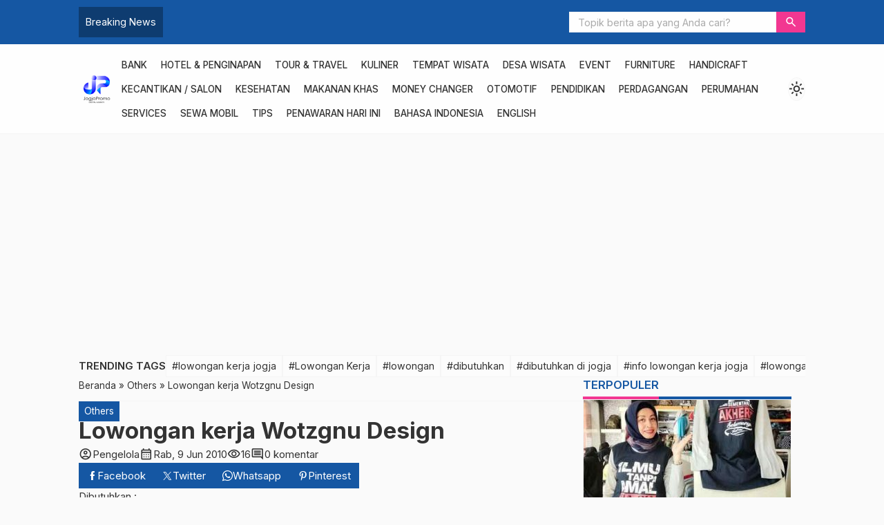

--- FILE ---
content_type: text/html; charset=UTF-8
request_url: https://www.jogjapromo.com/lowongan-kerja-wotzgnu-design/5458/
body_size: 23706
content:
<!DOCTYPE html><html lang=id><head><meta charset="UTF-8"><title>Lowongan kerja Wotzgnu Design - Yogyakarta / Jogja</title><meta name='robots' content='index, follow, max-image-preview:large, max-snippet:-1, max-video-preview:-1'><style>img:is([sizes="auto" i], [sizes^="auto," i]) { contain-intrinsic-size: 3000px 1500px }</style><link rel=canonical href=https://www.jogjapromo.com/lowongan-kerja-wotzgnu-design/5458/ ><meta property="og:locale" content="id_ID"><meta property="og:type" content="article"><meta property="og:title" content="Lowongan kerja Wotzgnu Design"><meta property="og:description" content="Dibutuhkan : Marketing Promo Syarat : – Pendidikan Minimal SMA Untuk Bekerja di : Wotzgnu design Fasilitas :Gaji+Insntive. Lamaran Kirim Ke: admin@watzgnu.com Info: 882918"><meta property="og:url" content="https://www.jogjapromo.com/lowongan-kerja-wotzgnu-design/5458/"><meta property="og:site_name" content="Yogyakarta / Jogja"><meta property="article:publisher" content="https://www.facebook.com/jogjapromo"><meta property="article:published_time" content="2010-06-09T04:03:11+00:00"><meta property="article:modified_time" content="2010-06-21T04:04:09+00:00"><meta name="author" content="Pengelola"><meta name="twitter:card" content="summary_large_image"><meta name="twitter:creator" content="@jogjapromo"><meta name="twitter:site" content="@jogjapromo"><meta name="twitter:label1" content="Ditulis oleh"><meta name="twitter:data1" content="Pengelola"> <script type=application/ld+json class=yoast-schema-graph>{"@context":"https://schema.org","@graph":[{"@type":"Article","@id":"https://www.jogjapromo.com/lowongan-kerja-wotzgnu-design/5458/#article","isPartOf":{"@id":"https://www.jogjapromo.com/lowongan-kerja-wotzgnu-design/5458/"},"author":{"name":"Pengelola","@id":"https://www.jogjapromo.com/#/schema/person/f89d0f5042e9acaf7a8d8b592f96fa71"},"headline":"Lowongan kerja Wotzgnu Design","datePublished":"2010-06-09T04:03:11+00:00","dateModified":"2010-06-21T04:04:09+00:00","mainEntityOfPage":{"@id":"https://www.jogjapromo.com/lowongan-kerja-wotzgnu-design/5458/"},"wordCount":27,"commentCount":0,"publisher":{"@id":"https://www.jogjapromo.com/#organization"},"keywords":["dibutuhkan","dibutuhkan di jogja","info lowongan","info lowongan kerja","info lowongan kerja jogja","lowongan","lowongan admin","lowongan admin jogja","lowongan jogja","Lowongan Kerja","lowongan kerja jogja","lowongan pekerjaan","lowongan pekerjaan admin jogja","lowongan pekerjaan jogja","lowongan perkerjaan"],"articleSection":["Others"],"inLanguage":"id","potentialAction":[{"@type":"CommentAction","name":"Comment","target":["https://www.jogjapromo.com/lowongan-kerja-wotzgnu-design/5458/#respond"]}]},{"@type":"WebPage","@id":"https://www.jogjapromo.com/lowongan-kerja-wotzgnu-design/5458/","url":"https://www.jogjapromo.com/lowongan-kerja-wotzgnu-design/5458/","name":"Lowongan kerja Wotzgnu Design - Yogyakarta / Jogja","isPartOf":{"@id":"https://www.jogjapromo.com/#website"},"datePublished":"2010-06-09T04:03:11+00:00","dateModified":"2010-06-21T04:04:09+00:00","breadcrumb":{"@id":"https://www.jogjapromo.com/lowongan-kerja-wotzgnu-design/5458/#breadcrumb"},"inLanguage":"id","potentialAction":[{"@type":"ReadAction","target":["https://www.jogjapromo.com/lowongan-kerja-wotzgnu-design/5458/"]}]},{"@type":"BreadcrumbList","@id":"https://www.jogjapromo.com/lowongan-kerja-wotzgnu-design/5458/#breadcrumb","itemListElement":[{"@type":"ListItem","position":1,"name":"Beranda","item":"https://www.jogjapromo.com/"},{"@type":"ListItem","position":2,"name":"Lowongan kerja Wotzgnu Design"}]},{"@type":"WebSite","@id":"https://www.jogjapromo.com/#website","url":"https://www.jogjapromo.com/","name":"Yogyakarta / Jogja","description":"","publisher":{"@id":"https://www.jogjapromo.com/#organization"},"potentialAction":[{"@type":"SearchAction","target":{"@type":"EntryPoint","urlTemplate":"https://www.jogjapromo.com/?s={search_term_string}"},"query-input":{"@type":"PropertyValueSpecification","valueRequired":true,"valueName":"search_term_string"}}],"inLanguage":"id"},{"@type":"Organization","@id":"https://www.jogjapromo.com/#organization","name":"Yogyakarta / Jogja","url":"https://www.jogjapromo.com/","logo":{"@type":"ImageObject","inLanguage":"id","@id":"https://www.jogjapromo.com/#/schema/logo/image/","url":"https://i0.wp.com/www.jogjapromo.com/wp-content/uploads/2022/03/Logo-Jogja-Promo-2022.png?fit=300%2C290&ssl=1","contentUrl":"https://i0.wp.com/www.jogjapromo.com/wp-content/uploads/2022/03/Logo-Jogja-Promo-2022.png?fit=300%2C290&ssl=1","width":300,"height":290,"caption":"Yogyakarta / Jogja"},"image":{"@id":"https://www.jogjapromo.com/#/schema/logo/image/"},"sameAs":["https://www.facebook.com/jogjapromo","https://x.com/jogjapromo"]},{"@type":"Person","@id":"https://www.jogjapromo.com/#/schema/person/f89d0f5042e9acaf7a8d8b592f96fa71","name":"Pengelola","image":{"@type":"ImageObject","inLanguage":"id","@id":"https://www.jogjapromo.com/#/schema/person/image/","url":"https://secure.gravatar.com/avatar/05724e3ff028d3218f291e6e2b59d3a467090f7a23cd5329093b4970b1cda8fb?s=96&d=mm&r=g","contentUrl":"https://secure.gravatar.com/avatar/05724e3ff028d3218f291e6e2b59d3a467090f7a23cd5329093b4970b1cda8fb?s=96&d=mm&r=g","caption":"Pengelola"},"url":"https://www.jogjapromo.com/author/pengelola/"}]}</script> <link rel=dns-prefetch href=//www.jogjapromo.com><link rel=dns-prefetch href=//cdn.jsdelivr.net><link rel=dns-prefetch href=//fonts.googleapis.com><link rel=alternate type=application/rss+xml title="Yogyakarta / Jogja &raquo; Lowongan kerja Wotzgnu Design Umpan Komentar" href=https://www.jogjapromo.com/lowongan-kerja-wotzgnu-design/5458/feed/ ><style id=classic-theme-styles-inline-css>/*! This file is auto-generated */
.wp-block-button__link{color:#fff;background-color:#32373c;border-radius:9999px;box-shadow:none;text-decoration:none;padding:calc(.667em + 2px) calc(1.333em + 2px);font-size:1.125em}.wp-block-file__button{background:#32373c;color:#fff;text-decoration:none}</style><style id=joinchat-button-style-inline-css>/*<![CDATA[*/.wp-block-joinchat-button{border:none!important;text-align:center}.wp-block-joinchat-button figure{display:table;margin:0 auto;padding:0}.wp-block-joinchat-button figcaption{font:normal normal 400 .6em/2em var(--wp--preset--font-family--system-font,sans-serif);margin:0;padding:0}.wp-block-joinchat-button .joinchat-button__qr{background-color:#fff;border:6px solid #25d366;border-radius:30px;box-sizing:content-box;display:block;height:200px;margin:auto;overflow:hidden;padding:10px;width:200px}.wp-block-joinchat-button .joinchat-button__qr canvas,.wp-block-joinchat-button .joinchat-button__qr img{display:block;margin:auto}.wp-block-joinchat-button .joinchat-button__link{align-items:center;background-color:#25d366;border:6px solid #25d366;border-radius:30px;display:inline-flex;flex-flow:row nowrap;justify-content:center;line-height:1.25em;margin:0 auto;text-decoration:none}.wp-block-joinchat-button .joinchat-button__link:before{background:transparent var(--joinchat-ico) no-repeat center;background-size:100%;content:"";display:block;height:1.5em;margin:-.75em .75em -.75em 0;width:1.5em}.wp-block-joinchat-button figure+.joinchat-button__link{margin-top:10px}@media (orientation:landscape)and (min-height:481px),(orientation:portrait)and (min-width:481px){.wp-block-joinchat-button.joinchat-button--qr-only figure+.joinchat-button__link{display:none}}@media (max-width:480px),(orientation:landscape)and (max-height:480px){.wp-block-joinchat-button figure{display:none}}/*]]>*/</style><style id=global-styles-inline-css>/*<![CDATA[*/:root{--wp--preset--aspect-ratio--square: 1;--wp--preset--aspect-ratio--4-3: 4/3;--wp--preset--aspect-ratio--3-4: 3/4;--wp--preset--aspect-ratio--3-2: 3/2;--wp--preset--aspect-ratio--2-3: 2/3;--wp--preset--aspect-ratio--16-9: 16/9;--wp--preset--aspect-ratio--9-16: 9/16;--wp--preset--color--black: #000000;--wp--preset--color--cyan-bluish-gray: #abb8c3;--wp--preset--color--white: #ffffff;--wp--preset--color--pale-pink: #f78da7;--wp--preset--color--vivid-red: #cf2e2e;--wp--preset--color--luminous-vivid-orange: #ff6900;--wp--preset--color--luminous-vivid-amber: #fcb900;--wp--preset--color--light-green-cyan: #7bdcb5;--wp--preset--color--vivid-green-cyan: #00d084;--wp--preset--color--pale-cyan-blue: #8ed1fc;--wp--preset--color--vivid-cyan-blue: #0693e3;--wp--preset--color--vivid-purple: #9b51e0;--wp--preset--gradient--vivid-cyan-blue-to-vivid-purple: linear-gradient(135deg,rgba(6,147,227,1) 0%,rgb(155,81,224) 100%);--wp--preset--gradient--light-green-cyan-to-vivid-green-cyan: linear-gradient(135deg,rgb(122,220,180) 0%,rgb(0,208,130) 100%);--wp--preset--gradient--luminous-vivid-amber-to-luminous-vivid-orange: linear-gradient(135deg,rgba(252,185,0,1) 0%,rgba(255,105,0,1) 100%);--wp--preset--gradient--luminous-vivid-orange-to-vivid-red: linear-gradient(135deg,rgba(255,105,0,1) 0%,rgb(207,46,46) 100%);--wp--preset--gradient--very-light-gray-to-cyan-bluish-gray: linear-gradient(135deg,rgb(238,238,238) 0%,rgb(169,184,195) 100%);--wp--preset--gradient--cool-to-warm-spectrum: linear-gradient(135deg,rgb(74,234,220) 0%,rgb(151,120,209) 20%,rgb(207,42,186) 40%,rgb(238,44,130) 60%,rgb(251,105,98) 80%,rgb(254,248,76) 100%);--wp--preset--gradient--blush-light-purple: linear-gradient(135deg,rgb(255,206,236) 0%,rgb(152,150,240) 100%);--wp--preset--gradient--blush-bordeaux: linear-gradient(135deg,rgb(254,205,165) 0%,rgb(254,45,45) 50%,rgb(107,0,62) 100%);--wp--preset--gradient--luminous-dusk: linear-gradient(135deg,rgb(255,203,112) 0%,rgb(199,81,192) 50%,rgb(65,88,208) 100%);--wp--preset--gradient--pale-ocean: linear-gradient(135deg,rgb(255,245,203) 0%,rgb(182,227,212) 50%,rgb(51,167,181) 100%);--wp--preset--gradient--electric-grass: linear-gradient(135deg,rgb(202,248,128) 0%,rgb(113,206,126) 100%);--wp--preset--gradient--midnight: linear-gradient(135deg,rgb(2,3,129) 0%,rgb(40,116,252) 100%);--wp--preset--font-size--small: 13px;--wp--preset--font-size--medium: 20px;--wp--preset--font-size--large: 36px;--wp--preset--font-size--x-large: 42px;--wp--preset--spacing--20: 0.44rem;--wp--preset--spacing--30: 0.67rem;--wp--preset--spacing--40: 1rem;--wp--preset--spacing--50: 1.5rem;--wp--preset--spacing--60: 2.25rem;--wp--preset--spacing--70: 3.38rem;--wp--preset--spacing--80: 5.06rem;--wp--preset--shadow--natural: 6px 6px 9px rgba(0, 0, 0, 0.2);--wp--preset--shadow--deep: 12px 12px 50px rgba(0, 0, 0, 0.4);--wp--preset--shadow--sharp: 6px 6px 0px rgba(0, 0, 0, 0.2);--wp--preset--shadow--outlined: 6px 6px 0px -3px rgba(255, 255, 255, 1), 6px 6px rgba(0, 0, 0, 1);--wp--preset--shadow--crisp: 6px 6px 0px rgba(0, 0, 0, 1);}:where(.is-layout-flex){gap: 0.5em;}:where(.is-layout-grid){gap: 0.5em;}body .is-layout-flex{display: flex;}.is-layout-flex{flex-wrap: wrap;align-items: center;}.is-layout-flex > :is(*, div){margin: 0;}body .is-layout-grid{display: grid;}.is-layout-grid > :is(*, div){margin: 0;}:where(.wp-block-columns.is-layout-flex){gap: 2em;}:where(.wp-block-columns.is-layout-grid){gap: 2em;}:where(.wp-block-post-template.is-layout-flex){gap: 1.25em;}:where(.wp-block-post-template.is-layout-grid){gap: 1.25em;}.has-black-color{color: var(--wp--preset--color--black) !important;}.has-cyan-bluish-gray-color{color: var(--wp--preset--color--cyan-bluish-gray) !important;}.has-white-color{color: var(--wp--preset--color--white) !important;}.has-pale-pink-color{color: var(--wp--preset--color--pale-pink) !important;}.has-vivid-red-color{color: var(--wp--preset--color--vivid-red) !important;}.has-luminous-vivid-orange-color{color: var(--wp--preset--color--luminous-vivid-orange) !important;}.has-luminous-vivid-amber-color{color: var(--wp--preset--color--luminous-vivid-amber) !important;}.has-light-green-cyan-color{color: var(--wp--preset--color--light-green-cyan) !important;}.has-vivid-green-cyan-color{color: var(--wp--preset--color--vivid-green-cyan) !important;}.has-pale-cyan-blue-color{color: var(--wp--preset--color--pale-cyan-blue) !important;}.has-vivid-cyan-blue-color{color: var(--wp--preset--color--vivid-cyan-blue) !important;}.has-vivid-purple-color{color: var(--wp--preset--color--vivid-purple) !important;}.has-black-background-color{background-color: var(--wp--preset--color--black) !important;}.has-cyan-bluish-gray-background-color{background-color: var(--wp--preset--color--cyan-bluish-gray) !important;}.has-white-background-color{background-color: var(--wp--preset--color--white) !important;}.has-pale-pink-background-color{background-color: var(--wp--preset--color--pale-pink) !important;}.has-vivid-red-background-color{background-color: var(--wp--preset--color--vivid-red) !important;}.has-luminous-vivid-orange-background-color{background-color: var(--wp--preset--color--luminous-vivid-orange) !important;}.has-luminous-vivid-amber-background-color{background-color: var(--wp--preset--color--luminous-vivid-amber) !important;}.has-light-green-cyan-background-color{background-color: var(--wp--preset--color--light-green-cyan) !important;}.has-vivid-green-cyan-background-color{background-color: var(--wp--preset--color--vivid-green-cyan) !important;}.has-pale-cyan-blue-background-color{background-color: var(--wp--preset--color--pale-cyan-blue) !important;}.has-vivid-cyan-blue-background-color{background-color: var(--wp--preset--color--vivid-cyan-blue) !important;}.has-vivid-purple-background-color{background-color: var(--wp--preset--color--vivid-purple) !important;}.has-black-border-color{border-color: var(--wp--preset--color--black) !important;}.has-cyan-bluish-gray-border-color{border-color: var(--wp--preset--color--cyan-bluish-gray) !important;}.has-white-border-color{border-color: var(--wp--preset--color--white) !important;}.has-pale-pink-border-color{border-color: var(--wp--preset--color--pale-pink) !important;}.has-vivid-red-border-color{border-color: var(--wp--preset--color--vivid-red) !important;}.has-luminous-vivid-orange-border-color{border-color: var(--wp--preset--color--luminous-vivid-orange) !important;}.has-luminous-vivid-amber-border-color{border-color: var(--wp--preset--color--luminous-vivid-amber) !important;}.has-light-green-cyan-border-color{border-color: var(--wp--preset--color--light-green-cyan) !important;}.has-vivid-green-cyan-border-color{border-color: var(--wp--preset--color--vivid-green-cyan) !important;}.has-pale-cyan-blue-border-color{border-color: var(--wp--preset--color--pale-cyan-blue) !important;}.has-vivid-cyan-blue-border-color{border-color: var(--wp--preset--color--vivid-cyan-blue) !important;}.has-vivid-purple-border-color{border-color: var(--wp--preset--color--vivid-purple) !important;}.has-vivid-cyan-blue-to-vivid-purple-gradient-background{background: var(--wp--preset--gradient--vivid-cyan-blue-to-vivid-purple) !important;}.has-light-green-cyan-to-vivid-green-cyan-gradient-background{background: var(--wp--preset--gradient--light-green-cyan-to-vivid-green-cyan) !important;}.has-luminous-vivid-amber-to-luminous-vivid-orange-gradient-background{background: var(--wp--preset--gradient--luminous-vivid-amber-to-luminous-vivid-orange) !important;}.has-luminous-vivid-orange-to-vivid-red-gradient-background{background: var(--wp--preset--gradient--luminous-vivid-orange-to-vivid-red) !important;}.has-very-light-gray-to-cyan-bluish-gray-gradient-background{background: var(--wp--preset--gradient--very-light-gray-to-cyan-bluish-gray) !important;}.has-cool-to-warm-spectrum-gradient-background{background: var(--wp--preset--gradient--cool-to-warm-spectrum) !important;}.has-blush-light-purple-gradient-background{background: var(--wp--preset--gradient--blush-light-purple) !important;}.has-blush-bordeaux-gradient-background{background: var(--wp--preset--gradient--blush-bordeaux) !important;}.has-luminous-dusk-gradient-background{background: var(--wp--preset--gradient--luminous-dusk) !important;}.has-pale-ocean-gradient-background{background: var(--wp--preset--gradient--pale-ocean) !important;}.has-electric-grass-gradient-background{background: var(--wp--preset--gradient--electric-grass) !important;}.has-midnight-gradient-background{background: var(--wp--preset--gradient--midnight) !important;}.has-small-font-size{font-size: var(--wp--preset--font-size--small) !important;}.has-medium-font-size{font-size: var(--wp--preset--font-size--medium) !important;}.has-large-font-size{font-size: var(--wp--preset--font-size--large) !important;}.has-x-large-font-size{font-size: var(--wp--preset--font-size--x-large) !important;}
:where(.wp-block-post-template.is-layout-flex){gap: 1.25em;}:where(.wp-block-post-template.is-layout-grid){gap: 1.25em;}
:where(.wp-block-columns.is-layout-flex){gap: 2em;}:where(.wp-block-columns.is-layout-grid){gap: 2em;}
:root :where(.wp-block-pullquote){font-size: 1.5em;line-height: 1.6;}/*]]>*/</style><link rel=stylesheet id=fa5-css href='https://cdn.jsdelivr.net/npm/@fortawesome/fontawesome-free@5.15.4/css/all.min.css?ver=5.15.5' type=text/css media=all><link rel=stylesheet id=splide-css href='https://www.jogjapromo.com/wp-content/themes/warta-dev/libs/splide/splide.min.css?ver=4.1.3' type=text/css media=screen><link rel=stylesheet id=lightslider-css href='https://www.jogjapromo.com/wp-content/themes/warta-dev/libs/lightslider/lightslider.css?ver=6.8.3' type=text/css media=screen><link rel=stylesheet id=material-css href='https://www.jogjapromo.com/wp-content/themes/warta-dev/libs/material/material.css?ver=6.8.3' type=text/css media=screen><link rel=stylesheet id=icofont-css href='https://www.jogjapromo.com/wp-content/themes/warta-dev/libs/icofont/icofont.min.css?ver=6.8.3' type=text/css media=screen><link rel=stylesheet id=theme-css href='https://www.jogjapromo.com/wp-content/themes/warta-dev/assets/css/theme.css?ver=1.0' type=text/css media=all><link rel=stylesheet id=csf-google-web-fonts-css href='//fonts.googleapis.com/css?family=Inter:400&#038;display=swap' type=text/css media=all> <script src="https://www.jogjapromo.com/wp-includes/js/jquery/jquery.min.js?ver=3.7.1" id=jquery-core-js></script> <script src="https://www.jogjapromo.com/wp-includes/js/jquery/jquery-migrate.min.js?ver=3.4.1" id=jquery-migrate-js></script> <link rel=https://api.w.org/ href=https://www.jogjapromo.com/wp-json/ ><link rel=alternate title=JSON type=application/json href=https://www.jogjapromo.com/wp-json/wp/v2/posts/5458><link rel=EditURI type=application/rsd+xml title=RSD href=https://www.jogjapromo.com/xmlrpc.php?rsd><meta name="generator" content="WordPress 6.8.3"><link rel=shortlink href='https://www.jogjapromo.com/?p=5458'><link rel=alternate title="oEmbed (JSON)" type=application/json+oembed href="https://www.jogjapromo.com/wp-json/oembed/1.0/embed?url=https%3A%2F%2Fwww.jogjapromo.com%2Flowongan-kerja-wotzgnu-design%2F5458%2F"><link rel=alternate title="oEmbed (XML)" type=text/xml+oembed href="https://www.jogjapromo.com/wp-json/oembed/1.0/embed?url=https%3A%2F%2Fwww.jogjapromo.com%2Flowongan-kerja-wotzgnu-design%2F5458%2F&#038;format=xml">  <script data-type=lazy data-src=[data-uri]></script> <link href=https://www.jogjapromo.com/wp-content/uploads/2022/03/Logo-Jogja-Promo-2022.png type=image/x-icon rel=icon><link rel=stylesheet type=text/css href=https://www.jogjapromo.com/wp-content/themes/warta-dev/assets/css/responsive.css media=all><meta name="viewport" content="width=device-width, initial-scale=1"><link href="https://fonts.googleapis.com/css2?family=Inter:wght@400;500;600;700&display=swap" rel=stylesheet> <style>/*<![CDATA[*//* Root Custom */
        :root {
            --color1: #1557a3;
            --color2: #f23791;
            --bradius: 0;        }

        /* Posisi Sidebar */
                            #feat-blog._bg { 
                background: linear-gradient(135deg, #132c89 33%, #eddf23); 
            }
            
        /* Custom CSS *//*]]>*/</style><style>body{font-family:"Inter";font-weight:normal;font-size:15px;}</style><link rel=icon href=https://www.jogjapromo.com/wp-content/uploads/2022/03/Logo-Jogja-Promo-2022-150x150.png sizes=32x32><link rel=icon href=https://www.jogjapromo.com/wp-content/uploads/2022/03/Logo-Jogja-Promo-2022-268x268.png sizes=192x192><link rel=apple-touch-icon href=https://www.jogjapromo.com/wp-content/uploads/2022/03/Logo-Jogja-Promo-2022-268x268.png><meta name="msapplication-TileImage" content="https://www.jogjapromo.com/wp-content/uploads/2022/03/Logo-Jogja-Promo-2022.png"></head><body><section class="top-header flexcon justify-between align-center"><div id=flash-blog class="flexcon gap-10"  data-customize-partial-id=header data-helper-title="Breaking News" data-helper-tab=header><div class=_title> Breaking News</div><div class=splide><div class=splide__track><ul class=splide__list> <li class="splide__slide elipsis"><a title="Geback Coffee Shop Jogja Hits &#8211; Sensasi Ngopi Asyik!" href=https://www.jogjapromo.com/geback-coffee-shop-jogja-hits-sensasi-ngopi-asyik/35925/ >Geback Coffee Shop Jogja Hits &#8211; Sensasi Ngopi Asyik!</a></li><li class="splide__slide elipsis"><a title="Amana Tour and Travel: Biro Umroh Jogja Terpercaya" href=https://www.jogjapromo.com/amana-tour-and-travel-biro-umroh-jogja-terpercaya/35911/ >Amana Tour and Travel: Biro Umroh Jogja Terpercaya</a></li><li class="splide__slide elipsis"><a title="Sanggar Belajar BENNING Yogyakarta" href=https://www.jogjapromo.com/sanggar-belajar-benning-bimbel-di-jogja/19331/ >Sanggar Belajar BENNING Yogyakarta</a></li><li class="splide__slide elipsis"><a title="Kereta Bandara Yogyakarta Internasional Airport Selesai, Menko Marves: Dukung Segera Konektivitas dan Aksesibilitas" href=https://www.jogjapromo.com/kereta-bandara-yogyakarta-internasional-airport-selesai-menko-marves-dukung-segera-konektivitas-dan-aksesibilitas/19219/ >Kereta Bandara Yogyakarta Internasional Airport Selesai, Menko Marves: Dukung Segera Konektivitas dan Aksesibilitas</a></li><li class="splide__slide elipsis"><a title="PPKM Berlaku &#8211; Malioboro Tetap Buka. Turis Bisa Masuk dengan tetap menjalankan Prokes Ketat" href=https://www.jogjapromo.com/ppkm-berlaku-malioboro-tetap-buka-turis-bisa-masuk-dengan-tetap-menjalankan-prokes-ketat/19193/ >PPKM Berlaku &#8211; Malioboro Tetap Buka. Turis Bisa Masuk dengan tetap menjalankan Prokes Ketat</a></li><li class="splide__slide elipsis"><a title="Diwarahma Teknik Jual beli Elektronik" href=https://www.jogjapromo.com/diwarahma-teknik-jual-beli-elektronik/15666/ >Diwarahma Teknik Jual beli Elektronik</a></li></ul></div></div></div><form class="top-search flexcon align-center" method=get action=https://www.jogjapromo.com role=search data-customize-partial-id=header data-helper-title=Pencarian data-helper-tab=header> <input type=search name=s placeholder="Topik berita apa yang Anda cari?"> <button type=submit role=button><i class=m-icon>search</i></button></form><div class=toggle-search><i class=m-icon>search</i></div></section><section class="header flexcon gap-10 align-center justify-between container"> <button class="toggle-menu bttn"><i class=m-icon>menu</i></button><div class="top-logo flexcon column nm" data-customize-partial-id=dasar data-helper-title=Logo data-helper-tab=dasar> <a href=https://www.jogjapromo.com><img fetchpriority=high src=https://www.jogjapromo.com/wp-content/uploads/2022/03/Logo-Jogja-Promo-2022.png class=logo-web alt="Warta Berita logo" width=300 height=290></a></div><nav class=top-menu data-helper-title="Menu Header" data-helper-tab=header><ul id=menu-infojogja-indonesia class><li id=menu-item-13592 class="menu-item menu-item-type-taxonomy menu-item-object-category menu-item-13592"><a href=https://www.jogjapromo.com/bank/ title="Daftar Bank di Yogyakarta / Jogja">Bank</a></li> <li id=menu-item-13597 class="menu-item menu-item-type-taxonomy menu-item-object-category menu-item-13597"><a href=https://www.jogjapromo.com/hotel/ title="Daftar Hotel dan Penginapan di Yogyakarta / Jogja">Hotel &amp; Penginapan</a></li> <li id=menu-item-13591 class="menu-item menu-item-type-taxonomy menu-item-object-category menu-item-13591"><a href=https://www.jogjapromo.com/tour-travel/ title="Daftar Tour &#038; Travel di Yogyakarta / Jogja">Tour &amp; Travel</a></li> <li id=menu-item-13600 class="menu-item menu-item-type-taxonomy menu-item-object-category menu-item-13600"><a href=https://www.jogjapromo.com/kuliner/ title="Info Kuliner di Yogyakarta / Jogja">Kuliner</a></li> <li id=menu-item-13589 class="menu-item menu-item-type-taxonomy menu-item-object-category menu-item-13589"><a href=https://www.jogjapromo.com/tempat-wisata-jogja/ title="Info tempat wisata Yogyakarta / Jogja">Tempat Wisata</a></li> <li id=menu-item-13593 class="menu-item menu-item-type-taxonomy menu-item-object-category menu-item-13593"><a href=https://www.jogjapromo.com/desa-wisata/ title="Info Desa Wisata di Yogyakarta / Jogja">Desa Wisata</a></li> <li id=menu-item-13594 class="menu-item menu-item-type-taxonomy menu-item-object-category menu-item-13594"><a href=https://www.jogjapromo.com/event-jogja/ title="Info Event di Yogyakarta / Jogja">Event</a></li> <li id=menu-item-13595 class="menu-item menu-item-type-taxonomy menu-item-object-category menu-item-13595"><a href=https://www.jogjapromo.com/furniture/ title="Info Furniture di Yogyakarta / Jogja">Furniture</a></li> <li id=menu-item-13596 class="menu-item menu-item-type-taxonomy menu-item-object-category menu-item-13596"><a href=https://www.jogjapromo.com/handicraft-jogja/ title="Info Handicraft Yogyakarta / Jogja">Handicraft</a></li> <li id=menu-item-13598 class="menu-item menu-item-type-taxonomy menu-item-object-category menu-item-13598"><a href=https://www.jogjapromo.com/kecantikan-jogja/ title="Info Salon &#038; Kecantikan Yogyakarta / Jogja">Kecantikan / Salon</a></li> <li id=menu-item-13599 class="menu-item menu-item-type-taxonomy menu-item-object-category menu-item-13599"><a href=https://www.jogjapromo.com/kesehatan-jogja/ title="Info Kesehatan">Kesehatan</a></li> <li id=menu-item-13601 class="menu-item menu-item-type-taxonomy menu-item-object-category menu-item-13601"><a href=https://www.jogjapromo.com/makanan-khas/ title="Makanan Khas Yogyakarta / Jogja">Makanan Khas</a></li> <li id=menu-item-13602 class="menu-item menu-item-type-taxonomy menu-item-object-category menu-item-13602"><a href=https://www.jogjapromo.com/money-changer/ title="Daftar Money Changer Yogyakarta / Jogja">Money Changer</a></li> <li id=menu-item-13603 class="menu-item menu-item-type-taxonomy menu-item-object-category menu-item-13603"><a href=https://www.jogjapromo.com/otomotif/ title="Info Bengkel dan otomotif Yogyakarta / Jogja">Otomotif</a></li> <li id=menu-item-13605 class="menu-item menu-item-type-taxonomy menu-item-object-category menu-item-13605"><a href=https://www.jogjapromo.com/pendidikan/ title="Info Pendidikan di Yogyakarta / Jogja">Pendidikan</a></li> <li id=menu-item-13606 class="menu-item menu-item-type-taxonomy menu-item-object-category menu-item-13606"><a href=https://www.jogjapromo.com/perdagangan/ title="Info perdagangan Yogyakarta / Jogja">Perdagangan</a></li> <li id=menu-item-13607 class="menu-item menu-item-type-taxonomy menu-item-object-category menu-item-13607"><a href=https://www.jogjapromo.com/perumahan/ title="Info perumahan Yogyakarta / Jogja">Perumahan</a></li> <li id=menu-item-13608 class="menu-item menu-item-type-taxonomy menu-item-object-category menu-item-13608"><a href=https://www.jogjapromo.com/services/ title="info service Yogyakarta / Jogja">Services</a></li> <li id=menu-item-13609 class="menu-item menu-item-type-taxonomy menu-item-object-category menu-item-13609"><a href=https://www.jogjapromo.com/sewa-mobil-jogja/ title="info sewa mobil di Yogyakarta / Jogja">Sewa Mobil</a></li> <li id=menu-item-13590 class="menu-item menu-item-type-taxonomy menu-item-object-category menu-item-13590"><a href=https://www.jogjapromo.com/tips/ >Tips</a></li> <li id=menu-item-13604 class="menu-item menu-item-type-taxonomy menu-item-object-category menu-item-13604"><a href=https://www.jogjapromo.com/penawaran-hari-ini/ >Penawaran Hari Ini</a></li> <li id=menu-item-18704-id class="lang-item lang-item-1966 lang-item-id current-lang lang-item-first menu-item menu-item-type-custom menu-item-object-custom menu-item-18704-id"><a href=https://www.jogjapromo.com/lowongan-kerja-wotzgnu-design/5458/ hreflang=id-ID lang=id-ID>Bahasa Indonesia</a></li> <li id=menu-item-18704-en class="lang-item lang-item-1963 lang-item-en no-translation menu-item menu-item-type-custom menu-item-object-custom menu-item-18704-en"><a href=https://www.jogjapromo.com/en/ hreflang=en-US lang=en-US>English</a></li></ul></nav><div class="light-dark m-icon" data-customize-partial-id=desain>light_mode</div></section><section class="container flexcon column gap-20"><div class="top-tags flexcon align-center gap-10" data-helper-title="Trending Tags" data-helper-tab=header><div class=_title>Trending Tags</div><div class="_content hscroll"><a href=https://www.jogjapromo.com/tag/lowongan-kerja-jogja/ >#lowongan kerja jogja</a> <a href=https://www.jogjapromo.com/tag/lowongan-kerja-jogja-info-jogja/ >#Lowongan Kerja</a> <a href=https://www.jogjapromo.com/tag/lowongan/ >#lowongan</a> <a href=https://www.jogjapromo.com/tag/dibutuhkan/ >#dibutuhkan</a> <a href=https://www.jogjapromo.com/tag/dibutuhkan-di-jogja/ >#dibutuhkan di jogja</a> <a href=https://www.jogjapromo.com/tag/info-lowongan-kerja-jogja/ >#info lowongan kerja jogja</a> <a href=https://www.jogjapromo.com/tag/lowongan-jogja/ >#lowongan jogja</a> <a href=https://www.jogjapromo.com/tag/info-lowongan/ >#info lowongan</a> <a href=https://www.jogjapromo.com/tag/info-lowongan-kerja/ >#info lowongan kerja</a> <a href=https://www.jogjapromo.com/tag/lowongan-pekerjaan/ >#lowongan pekerjaan</a> <a href=https://www.jogjapromo.com/tag/lowongan-pekerjaan-admin-jogja/ >#lowongan pekerjaan admin jogja</a> <a href=https://www.jogjapromo.com/tag/lowongan-pekerjaan-jogja/ >#lowongan pekerjaan jogja</a> <a href=https://www.jogjapromo.com/tag/lowongan-admin-jogja/ >#lowongan admin jogja</a> <a href=https://www.jogjapromo.com/tag/lowongan-admin/ >#lowongan admin</a> <a href=https://www.jogjapromo.com/tag/lowongan-perkerjaan-admin/ >#lowongan perkerjaan admin</a></div></div><section id=content class=two-column><div class="_col1 flexcon column gap-20"><div class="single-content _blog flexcon nm column gap-20"><div class=crumbs itemscope itemtype=http://schema.org/BreadcrumbList data-customize-partial-id=umum data-helper-title=Breadcrumbs data-helper-tab=lainnya/umum><span itemprop=itemListElement itemscope itemtype=http://schema.org/ListItem><a class=crumbs__link href=https://www.jogjapromo.com/ itemprop=item><span itemprop=name>Beranda</span></a><meta itemprop="position" content="1"></span> &raquo; <span itemprop=itemListElement itemscope itemtype=http://schema.org/ListItem><a class=crumbs__link href=https://www.jogjapromo.com/en/others/ itemprop=item><span itemprop=name>Others</span></a><meta itemprop="position" content="2"></span> &raquo; <span class=crumbs__current>Lowongan kerja Wotzgnu Design</span></div><div class=_category> <a href=https://www.jogjapromo.com/en/others/ rel="category tag">Others</a></div><h1 data-helper-title="Judul" data-helper-link="https://www.jogjapromo.com/wp-admin/post.php?post=5458&action=edit">Lowongan kerja Wotzgnu Design</h1><ul class="_detail flexcon wrap col-gap-20 row-gap-10 nolist" data-customize-partial-id=single data-helper-title="Detail Post: Single" data-helper-tab=single-post> <li><i class=m-icon>account_circle</i> Pengelola</li> <li><i class=m-icon>calendar_month</i> Rab, 9 Jun 2010</li> <li><i class=m-icon>visibility</i> 16</li> <li><i class=m-icon>comment</i> <a href=#komentar>0 komentar</a></li></ul><div class=shareit data-customize-partial-id=umum data-helper-title="Tombol Bagikan" data-helper-tab=lainnya> <a class=bttn href="https://www.facebook.com/sharer.php?u=https://www.jogjapromo.com/lowongan-kerja-wotzgnu-design/5458/&amp;t=Lowongan kerja Wotzgnu Design" target=_blank title="Bagikan ke Facebook"> <i class=icofont-facebook></i> <span>Facebook</span> </a> <a class=bttn href="https://twitter.com/share?url=https://www.jogjapromo.com/lowongan-kerja-wotzgnu-design/5458/&text=Lowongan kerja Wotzgnu Design" target=_blank title="Bagikan ke Twitter"> <i class=icofont-x></i> <span>Twitter</span> </a> <a class=bttn href="https://api.whatsapp.com/send?text=https://www.jogjapromo.com/lowongan-kerja-wotzgnu-design/5458/" target=_blank title="Bagikan ke Whatsapp"> <i class=icofont-brand-whatsapp></i> <span>Whatsapp</span> </a> <a class=bttn href="https://pinterest.com/pin/create/button/?url=https://www.jogjapromo.com/lowongan-kerja-wotzgnu-design/5458/&media=&description=Lowongan kerja Wotzgnu Design" count-layout=none target=_blank title="Bagikan ke Pinterest"> <i class=icofont-pinterest></i> <span>Pinterest</span> </a></div><div class="wrap-post _artikel" data-helper-title=Konten data-helper-link="https://www.jogjapromo.com/wp-admin/post.php?post=5458&action=edit#wp-content-wrap"><p>Dibutuhkan :<br> Marketing Promo<br> Syarat :<br> – Pendidikan Minimal  SMA<br> Untuk Bekerja di : Wotzgnu design<br> Fasilitas :Gaji+Insntive.<br> Lamaran Kirim Ke:  <a href="/cdn-cgi/l/email-protection" class="__cf_email__" data-cfemail="2d4c494044436d5a4c59574a4358034e4240">[email&#160;protected]</a><br> Info: 882918</p></div><div id=related-posts style=display:none;><div class=related-content data-customize-partial-id=single data-helper-title="Baca Juga" data-helper-tab=single-post><b>Baca juga: </b><a href=https://www.jogjapromo.com/guru-sd-muhammadiyah-pakem-yogyakarta/10024/ >Guru SD Muhammadiyah Pakem &#8211; Yogyakarta</a></div><div class=related-content data-customize-partial-id=single data-helper-title="Baca Juga" data-helper-tab=single-post><b>Baca juga: </b><a href=https://www.jogjapromo.com/sangat-dicari-pria-muslimah-jilbah-sholat-untuk-posisi-sales-counter-editor-video-desain-grafis-web-desainer/3058/ >Sangat Dicari Pria / Muslimah Jilbah Sholat untuk posisi : Sales Counter, Editor Video &#038; Desain Grafis &#038; Web Desainer</a></div></div> <script data-cfasync="false" src="/cdn-cgi/scripts/5c5dd728/cloudflare-static/email-decode.min.js"></script><script>jQuery(document).ready(function ($) {
                var relatedPosts = $('#related-posts .related-content');
                var childDivs = $('.wrap-post._artikel').children();

                if (childDivs.length === 0 || relatedPosts.length === 0) return;

                if (childDivs.length < 6) {
                    relatedPosts.slice(1).remove();
                    var middleIndex = Math.floor(childDivs.length / 2);
                    relatedPosts.first().insertAfter(childDivs.eq(middleIndex - 1)).show();
                } else {
                    var firstIndex = Math.floor(childDivs.length / 5);
                    var secondIndex = Math.floor(4 * childDivs.length / 5);

                    relatedPosts.eq(0).insertAfter(childDivs.eq(firstIndex - 1)).show();
                    relatedPosts.eq(1).insertAfter(childDivs.eq(secondIndex - 1)).show();
                }

                // Hapus div kosong setelah pindah
                $('#related-posts').remove();
            });</script> <ul class="nolist info _info flexcon column gap-10"> <li><b>Penulis</b>: Pengelola</li></ul><div class=tags><b>Tags</b><a href=https://www.jogjapromo.com/tag/dibutuhkan/ rel=tag>dibutuhkan</a><a href=https://www.jogjapromo.com/tag/dibutuhkan-di-jogja/ rel=tag>dibutuhkan di jogja</a><a href=https://www.jogjapromo.com/tag/info-lowongan/ rel=tag>info lowongan</a><a href=https://www.jogjapromo.com/tag/info-lowongan-kerja/ rel=tag>info lowongan kerja</a><a href=https://www.jogjapromo.com/tag/info-lowongan-kerja-jogja/ rel=tag>info lowongan kerja jogja</a><a href=https://www.jogjapromo.com/tag/lowongan/ rel=tag>lowongan</a><a href=https://www.jogjapromo.com/tag/lowongan-admin/ rel=tag>lowongan admin</a><a href=https://www.jogjapromo.com/tag/lowongan-admin-jogja/ rel=tag>lowongan admin jogja</a><a href=https://www.jogjapromo.com/tag/lowongan-jogja/ rel=tag>lowongan jogja</a><a href=https://www.jogjapromo.com/tag/lowongan-kerja-jogja-info-jogja/ rel=tag>Lowongan Kerja</a><a href=https://www.jogjapromo.com/tag/lowongan-kerja-jogja/ rel=tag>lowongan kerja jogja</a><a href=https://www.jogjapromo.com/tag/lowongan-pekerjaan/ rel=tag>lowongan pekerjaan</a><a href=https://www.jogjapromo.com/tag/lowongan-pekerjaan-admin-jogja/ rel=tag>lowongan pekerjaan admin jogja</a><a href=https://www.jogjapromo.com/tag/lowongan-pekerjaan-jogja/ rel=tag>lowongan pekerjaan jogja</a><a href=https://www.jogjapromo.com/tag/lowongan-perkerjaan/ rel=tag>lowongan perkerjaan</a></div></div><div id=related-blog class=box-content data-customize-partial-id=single data-helper-title="Post Terkait" data-helper-tab=single-post><div class=_title><h2>Artikel Terkait</h2></div><div class="grid two-col"><div class=loop> <a href=https://www.jogjapromo.com/wisata-di-jogja-dengan-bus-pariwisata/22825/ class="_pigura ofc" aria-label="Wisata Di Jogja Dengan Bus Pariwisata"> <img src=https://www.jogjapromo.com/wp-content/themes/warta-dev/assets/img/thumbnail.jpg alt="Wisata Di Jogja Dengan Bus Pariwisata"> </a><div class="_content flexcon column nm gap-10"><div class=_category> <a href=https://www.jogjapromo.com/lain-lain-id/ rel="category tag">Lain-Lain</a></div><h3 class="elipsis clamp2"><a href=https://www.jogjapromo.com/wisata-di-jogja-dengan-bus-pariwisata/22825/ title="Wisata Di Jogja Dengan Bus Pariwisata">Wisata Di Jogja Dengan Bus Pariwisata</a></h3><ul class="_detail flexcon wrap col-gap-15 row-gap-5 nolist"> <li class=_date><i class=m-icon>calendar_month</i> Sab, 23 Jul 2022</li> <li class=_author><i class=m-icon>account_circle</i> Muhammad Abdullah</li> <li class=_views><i class=m-icon>visibility</i> 22</li> <li class=_comments><span class=_count> 0</span>Komentar</li></ul><div class="elipsis clamp3 _excerpt"><p>Wisata Di Jogja Dengan Bus Pariwisata memang sangat menyenangkan. Menjalin kedekatan dengna orang-orang selama dalam perjalanan. Sewa Bus Jogja by Pasa Transport Daerah Istimewa Yogyakarta merupakan Kota istimewa yang tidak ada matinya. Kota kecil yang kaya dengan nuansa. Kota yang selalu berhati nyaman bagi siapapun yang menyinggahinya. Kota yang selalu terbuka untuk semua. Tempat-tempat wisata [&hellip;]</p></div></div></div><div class=loop> <a href=https://www.jogjapromo.com/mudik-bareng-2022/22872/ class="_pigura ofc" aria-label="Mudik Bareng 2023"> <img width=106 height=150 src=https://www.jogjapromo.com/wp-content/uploads/2023/03/mudik-bareng-murah-berkah-2023.jpeg class="attachment-thumbnail size-thumbnail wp-post-image" alt="mudik bareng 2023" decoding=async>  </a><div class="_content flexcon column nm gap-10"><div class=_category> <a href=https://www.jogjapromo.com/lain-lain-id/ rel="category tag">Lain-Lain</a></div><h3 class="elipsis clamp2"><a href=https://www.jogjapromo.com/mudik-bareng-2022/22872/ title="Mudik Bareng 2023">Mudik Bareng 2023</a></h3><ul class="_detail flexcon wrap col-gap-15 row-gap-5 nolist"> <li class=_date><i class=m-icon>calendar_month</i> Sel, 19 Apr 2022</li> <li class=_author><i class=m-icon>account_circle</i> Pengelola</li> <li class=_views><i class=m-icon>visibility</i> 25</li> <li class=_comments><span class=_count> 0</span>Komentar</li></ul><div class="elipsis clamp3 _excerpt"><p>Mudi Bareng Jogja To Cirebon, Majalengka, Indramayu &amp; Kuningan. Ayuk Mudik Bareng. Hari MuBar: Selasa, Tanggal 14 April 2023 Titik Kumpul: Lapangan Patmasuri Krapyak Yogyakarta Jam: 07.00 WIB Pendaftaran: Paling lambat 7 April 2023 Nara Hubung: 0856 293 7765 (Cayo)</p></div></div></div><div class=loop> <a href=https://www.jogjapromo.com/sanggar-belajar-benning-bimbel-di-jogja/19331/ class="_pigura ofc" aria-label="Sanggar Belajar BENNING Yogyakarta"> <img src=https://www.jogjapromo.com/wp-content/themes/warta-dev/assets/img/thumbnail.jpg alt="Sanggar Belajar BENNING Yogyakarta"> </a><div class="_content flexcon column nm gap-10"><div class=_category> <a href=https://www.jogjapromo.com/berita/ rel="category tag">Berita</a> <a href=https://www.jogjapromo.com/iklan-laris/ rel="category tag">Iklan Laris</a> <a href=https://www.jogjapromo.com/info-kita/ rel="category tag">Info Kita</a> <a href=https://www.jogjapromo.com/lain-lain-id/ rel="category tag">Lain-Lain</a></div><h3 class="elipsis clamp2"><a href=https://www.jogjapromo.com/sanggar-belajar-benning-bimbel-di-jogja/19331/ title="Sanggar Belajar BENNING Yogyakarta">Sanggar Belajar BENNING Yogyakarta</a></h3><ul class="_detail flexcon wrap col-gap-15 row-gap-5 nolist"> <li class=_date><i class=m-icon>calendar_month</i> Kam, 4 Nov 2021</li> <li class=_author><i class=m-icon>account_circle</i> bowo</li> <li class=_views><i class=m-icon>visibility</i> 46</li> <li class=_comments><span class=_count> 0</span>Komentar</li></ul><div class="elipsis clamp3 _excerpt"><p>Sedang Mencari Bimbel di Jogja? &#8211; Anda berada di tempat yang tepat. Sanggar belajar Benning menerima bimbingan les belajar untuk murid murid siswa SD, SMP, dan SMA. Segera hubungi kami di Hubungi 087843327200 2. Les pelajaran Matematika untuk siswa Sekolah Menengah Pertama (SMP) Rp.40.000 / 1 jam 3. Les Pelajaran Matematika untuk siswa Sekolah Menengah [&hellip;]</p></div></div></div><div class=loop> <a href=https://www.jogjapromo.com/mangayubagya-tingalan-jumenengan-dalem-sri-sultan-hamengku-buwono-x/19057/ class="_pigura ofc" aria-label="Mangayubagya Tingalan Jumenengan Dalem Sri Sultan Hamengku Buwono X"> <img src=https://www.jogjapromo.com/wp-content/themes/warta-dev/assets/img/thumbnail.jpg alt="Mangayubagya Tingalan Jumenengan Dalem Sri Sultan Hamengku Buwono X"> </a><div class="_content flexcon column nm gap-10"><div class=_category> <a href=https://www.jogjapromo.com/lain-lain-id/ rel="category tag">Lain-Lain</a></div><h3 class="elipsis clamp2"><a href=https://www.jogjapromo.com/mangayubagya-tingalan-jumenengan-dalem-sri-sultan-hamengku-buwono-x/19057/ title="Mangayubagya Tingalan Jumenengan Dalem Sri Sultan Hamengku Buwono X">Mangayubagya Tingalan Jumenengan Dalem Sri Sultan Hamengku Buwono X</a></h3><ul class="_detail flexcon wrap col-gap-15 row-gap-5 nolist"> <li class=_date><i class=m-icon>calendar_month</i> Rab, 10 Mar 2021</li> <li class=_author><i class=m-icon>account_circle</i> Pengelola</li> <li class=_views><i class=m-icon>visibility</i> 19</li> <li class=_comments><span class=_count> 0</span>Komentar</li></ul><div class="elipsis clamp3 _excerpt"><p>Mangayubagya Tingalan Jumenengan Dalem Sri Sultan Hamengku Buwono X. Turut berbahagia atas Ulang Tahun Kenaikan Takhta Sri Sultan Hamengku Buwono X.Celebrating the Accession to the throne anniversary of Sri Sultan Hamengku Buwono X—- Pada Hari Selasa&nbsp;Wage, 7 Maret 1989 atau 29&nbsp;Rejeb, Tahun&nbsp;Wawu&nbsp;1921, KGPH Mangkubumi dinobatkan sebagai Raja ke-10 Keraton Kasultanan Yogyakarta dengan gelar Sri Sultan [&hellip;]</p></div></div></div></div></div><div class=box-content id=komentar data-customize-partial-id=single data-helper-title=Komentar data-helper-tab=single-post><div class=_title><h4>Komentar (0)</h4></div><div class=comments><p>Saat ini belum ada komentar</p> <a id=submit-komentar></a><div id=respond class=comment-respond><h3 id="reply-title" class="comment-reply-title">Silahkan tulis komentar Anda</h3><form action=https://www.jogjapromo.com/wp-comments-post.php method=post id=commentform class=comment-form><p class=comment-notes>Email Anda tidak akan dipublikasikan. Kolom yang bertanda bintang (*) wajib diisi</p><p class=comment-form-comment> <label for=comment>Komentar*</label><textarea id=comment name=comment cols=45 rows=8 required></textarea></p><p class=comment-form-author> <label for=author>Nama*</label> <input id=author name=author type=text value size=30 required></p><p class=comment-form-email> <label for=email>Email*</label> <input id=email name=email type=text value size=30 required></p><p class=comment-form-cookies-consent><input id=wp-comment-cookies-consent name=wp-comment-cookies-consent type=checkbox value=yes> <label for=wp-comment-cookies-consent>Simpan nama, email, dan situs web saya pada peramban ini untuk komentar saya berikutnya.</label></p><p class=form-submit><input name=submit type=submit id=submit class=submit value="Kirim Komentar"> <input type=hidden name=comment_post_ID value=5458 id=comment_post_ID> <input type=hidden name=comment_parent id=comment_parent value=0></p></form></div></div></div><div id=random-blog class=box-content data-customize-partial-id=single data-helper-title="Post Random" data-helper-tab=single-post><div class=_title><h2>Rekomendasi Untuk Anda</h2></div><div class="post-slider _regular splide"><div class=splide__track><ul class=splide__list> <li class=splide__slide><div class=loop> <a href=https://www.jogjapromo.com/the-american-british-institute-tabi-floating-hotel-training-centre/1297/ class="_pigura ofc" aria-label="The American British Institute ( TABI ) :: Floating Hotel Training Centre"> <img src=https://www.jogjapromo.com/wp-content/themes/warta-dev/assets/img/regular.jpg alt="The American British Institute ( TABI ) :: Floating Hotel Training Centre"> </a><div class="_content flexcon column nm gap-10"><div class=_category> <a href=https://www.jogjapromo.com/berita/ rel="category tag">Berita</a> <a href=https://www.jogjapromo.com/iklan-laris/ rel="category tag">Iklan Laris</a> <a href=https://www.jogjapromo.com/pelanggan-kami/ rel="category tag">Pelanggan Kami</a> <a href=https://www.jogjapromo.com/pendidikan/ rel="category tag">Pendidikan</a></div><h3 class="elipsis clamp2"><a href=https://www.jogjapromo.com/the-american-british-institute-tabi-floating-hotel-training-centre/1297/ title="The American British Institute ( TABI ) :: Floating Hotel Training Centre">The American British Institute ( TABI ) :: Floating Hotel Training Centre</a></h3><ul class="_detail flexcon wrap col-gap-15 row-gap-5 nolist"> <li class=_date><i class=m-icon>calendar_month</i> Sen, 23 Mar 2009</li> <li class=_author><i class=m-icon>account_circle</i> lia</li> <li class=_views><i class=m-icon>visibility</i> 17</li> <li class=_comments><span class=_count> 0</span>Komentar</li></ul><div class="elipsis clamp3 _excerpt"><p>Seiring dengan berkembangnya industry pariwisata enternasional terutama dengan media kapal pesiar (Cruise Line  industry) terbukalah peluang kerja di luar negeri bagi tenaga kerja Indonesia dengan penghasilan berstandar internasional. Hal ini mendorong TABI untuk memberikan pendidikan dan pelatihan yang sesuai dengan standar kebutuhan. Untuk menghasilkan tenaga kerja yang siap pakai dalam proses pendidikan dan pelatihan, TABI [&hellip;]</p></div></div></div> </li><li class=splide__slide><div class=loop> <a href=https://www.jogjapromo.com/pewangi-pakaian-laundry-di-jailolo/18072/ class="_pigura ofc" aria-label="pewangi pakaian laundry di Jailolo"> <img src=https://www.jogjapromo.com/wp-content/themes/warta-dev/assets/img/regular.jpg alt="pewangi pakaian laundry di Jailolo"> </a><div class="_content flexcon column nm gap-10"><div class=_category> <a href=https://www.jogjapromo.com/pewangi-laundry/ rel="category tag">Pewangi Laundry</a></div><h3 class="elipsis clamp2"><a href=https://www.jogjapromo.com/pewangi-pakaian-laundry-di-jailolo/18072/ title="pewangi pakaian laundry di Jailolo">pewangi pakaian laundry di Jailolo</a></h3><ul class="_detail flexcon wrap col-gap-15 row-gap-5 nolist"> <li class=_date><i class=m-icon>calendar_month</i> Rab, 2 Sep 2020</li> <li class=_author><i class=m-icon>account_circle</i> Pengelola</li> <li class=_views><i class=m-icon>visibility</i> 18</li> <li class=_comments><span class=_count> 0</span>Komentar</li></ul><div class="elipsis clamp3 _excerpt"><p>Mencari pewangi pakaian laundry di Jailolo. Anda berada di tempat yang tepat. Teruskan membaca dengan teliti. atau segera Telepon atau WhatsApp kami pada tombol tersedia. Distributor parfum laundry / Agen Parfum Laundry / Grosir Parfum Laundry dari Jogja Istimewa &#8211; Parfum Laundry Bisnis Harum. Banyak Untung. pewangi pakaian laundry di Jailolo Hubungi: 0858-7865-6564, WA, SMS [&hellip;]</p></div></div></div> </li><li class=splide__slide><div class=loop> <a href=https://www.jogjapromo.com/dicari-penulis-untuk-navila-book/3847/ class="_pigura ofc" aria-label="Dicari penulis untuk navila book"> <img src=https://www.jogjapromo.com/wp-content/themes/warta-dev/assets/img/regular.jpg alt="Dicari penulis untuk navila book"> </a><div class="_content flexcon column nm gap-10"><div class=_category> <a href=https://www.jogjapromo.com/en/others/ rel="category tag">Others</a></div><h3 class="elipsis clamp2"><a href=https://www.jogjapromo.com/dicari-penulis-untuk-navila-book/3847/ title="Dicari penulis untuk navila book">Dicari penulis untuk navila book</a></h3><ul class="_detail flexcon wrap col-gap-15 row-gap-5 nolist"> <li class=_date><i class=m-icon>calendar_month</i> Sel, 15 Des 2009</li> <li class=_author><i class=m-icon>account_circle</i> Pengelola</li> <li class=_views><i class=m-icon>visibility</i> 10</li> <li class=_comments><span class=_count> 1</span>Komentar</li></ul><div class="elipsis clamp3 _excerpt"><p>DICARI PENULIS untuk NAVILA BOOK Syarat: 1. Pria / Wanita 2. Memiliki Pengalaman 3. Siap Bekerja dalam tim 4. Menyukai Tantangan 5. Kreatif Kirim Lamaran, CV dan contoh karya ke: NAVILA BOOK Jl. Pakemulyo UH / 441, Golo, Umbulharjo Yogyakarta Paling lambat 21 Desember 2009</p></div></div></div> </li><li class=splide__slide><div class=loop> <a href=https://www.jogjapromo.com/dijual-rumah-mewah-baru-lt-111-m2-lb-85m2/4679/ class="_pigura ofc" aria-label="Dijual rumah mewah baru  LT: 111 m2 LB: 85m2"> <img src=https://www.jogjapromo.com/wp-content/themes/warta-dev/assets/img/regular.jpg alt="Dijual rumah mewah baru  LT: 111 m2 LB: 85m2"> </a><div class="_content flexcon column nm gap-10"><div class=_category> <a href=https://www.jogjapromo.com/iklan-laris/rumah-jogja/ rel="category tag">Rumah Jogja</a></div><h3 class="elipsis clamp2"><a href=https://www.jogjapromo.com/dijual-rumah-mewah-baru-lt-111-m2-lb-85m2/4679/ title="Dijual rumah mewah baru  LT: 111 m2 LB: 85m2">Dijual rumah mewah baru  LT: 111 m2 LB: 85m2</a></h3><ul class="_detail flexcon wrap col-gap-15 row-gap-5 nolist"> <li class=_date><i class=m-icon>calendar_month</i> Sab, 20 Feb 2010</li> <li class=_author><i class=m-icon>account_circle</i> Pengelola</li> <li class=_views><i class=m-icon>visibility</i> 16</li> <li class=_comments><span class=_count> 3</span>Komentar</li></ul><div class="elipsis clamp3 _excerpt"><p>Dijual rumah mewah baru LT: 111 m2 LB: 85m2 Lokasi : Jl. Parangtritis Km. 8,5 Jogja ( timur Rumah budaya Tembi) Harga : 135jt /nego Hub.: 081 827 0068 &#8212; UPDATE INFO: &#8220;TELAH TERJUAL&#8221;</p></div></div></div> </li><li class=splide__slide><div class=loop> <a href=https://www.jogjapromo.com/pelicin-pakaian-terbaik-di-pulau-morotai/17786/ class="_pigura ofc" aria-label="{pelicin pakaian terbaik di Pulau Morotai"> <img src=https://www.jogjapromo.com/wp-content/themes/warta-dev/assets/img/regular.jpg alt="{pelicin pakaian terbaik di Pulau Morotai"> </a><div class="_content flexcon column nm gap-10"><div class=_category> <a href=https://www.jogjapromo.com/pewangi-laundry/ rel="category tag">Pewangi Laundry</a></div><h3 class="elipsis clamp2"><a href=https://www.jogjapromo.com/pelicin-pakaian-terbaik-di-pulau-morotai/17786/ title="{pelicin pakaian terbaik di Pulau Morotai">{pelicin pakaian terbaik di Pulau Morotai</a></h3><ul class="_detail flexcon wrap col-gap-15 row-gap-5 nolist"> <li class=_date><i class=m-icon>calendar_month</i> Rab, 2 Sep 2020</li> <li class=_author><i class=m-icon>account_circle</i> Pengelola</li> <li class=_views><i class=m-icon>visibility</i> 14</li> <li class=_comments><span class=_count> 0</span>Komentar</li></ul><div class="elipsis clamp3 _excerpt"><p>Mencari {pelicin pakaian terbaik di Pulau Morotai. Anda berada di tempat yang tepat. Teruskan membaca dengan teliti. atau segera Telepon atau WhatsApp kami pada tombol tersedia. Distributor parfum laundry / Agen Parfum Laundry / Grosir Parfum Laundry dari Jogja Istimewa &#8211; Parfum Laundry Bisnis Harum. Banyak Untung. {pelicin pakaian terbaik di Pulau Morotai Hubungi: 0858-7865-6564, [&hellip;]</p></div></div></div> </li><li class=splide__slide><div class=loop> <a href=https://www.jogjapromo.com/dibutuhkan-segera-sales-counter-dan-wr-master/5273/ class="_pigura ofc" aria-label="Dibutuhkan Segera SALES COUNTER dan WR MASTER"> <img src=https://www.jogjapromo.com/wp-content/themes/warta-dev/assets/img/regular.jpg alt="Dibutuhkan Segera SALES COUNTER dan WR MASTER"> </a><div class="_content flexcon column nm gap-10"><div class=_category> <a href=https://www.jogjapromo.com/en/others/ rel="category tag">Others</a></div><h3 class="elipsis clamp2"><a href=https://www.jogjapromo.com/dibutuhkan-segera-sales-counter-dan-wr-master/5273/ title="Dibutuhkan Segera SALES COUNTER dan WR MASTER">Dibutuhkan Segera SALES COUNTER dan WR MASTER</a></h3><ul class="_detail flexcon wrap col-gap-15 row-gap-5 nolist"> <li class=_date><i class=m-icon>calendar_month</i> Jum, 14 Mei 2010</li> <li class=_author><i class=m-icon>account_circle</i> Pengelola</li> <li class=_views><i class=m-icon>visibility</i> 14</li> <li class=_comments><span class=_count> 0</span>Komentar</li></ul><div class="elipsis clamp3 _excerpt"><p>Dibutuhkan Segera : 1. SALES COUNTER 2. WR MASTER Kriteria : &#8211; Pria / Wanita, Pendidikan minimal SLTA, usia maksimal 30 tahun (1) &#8211; Pria, pendidikan minimal STM bidang mesin, usia maksimal 35 tahun (2) &#8211; Mempunyai pengalamn dan keahlian di bidang mesin sepeda motor (2) &#8211; Memiliki SIM C &#8211; Memiliki Motor Sendiri &#8211; [&hellip;]</p></div></div></div> </li></ul></div></div></div></div><div id=sidebar class="_col2 flexcon column gap-20 _right"><div id="trending-blog"class=box-content data-customize-partial-id=sidebar data-helper-title="Post Populer" data-helper-tab=sidebar><div class=_title><h4>Terpopuler</h4></div><ol class=list><div class=loop> <a href=https://www.jogjapromo.com/ok-t-shirt-four-d/16110/ class="_pigura ofc" aria-label="OK T Shirt &#038; Four D"> <img width=300 height=299 src=https://www.jogjapromo.com/wp-content/uploads/2020/01/ok-tshirt-jogja.jpg class="attachment-regular size-regular wp-post-image" alt="OK T Shirt &#038; Four D" decoding=async fetchpriority=high srcset="https://www.jogjapromo.com/wp-content/uploads/2020/01/ok-tshirt-jogja.jpg 480w, https://www.jogjapromo.com/wp-content/uploads/2020/01/ok-tshirt-jogja-300x300.jpg 300w, https://www.jogjapromo.com/wp-content/uploads/2020/01/ok-tshirt-jogja-150x150.jpg 150w" sizes="(max-width: 300px) 100vw, 300px">  </a><div class="_content flexcon column nm gap-10"><div class=_category> <a href=https://www.jogjapromo.com/ismi/ rel="category tag">ISMI</a> <a href=https://www.jogjapromo.com/penawaran-hari-ini/ rel="category tag">Penawaran Hari Ini</a></div><h3 class="elipsis clamp2"><a href=https://www.jogjapromo.com/ok-t-shirt-four-d/16110/ title="OK T Shirt &#038; Four D">OK T Shirt &#038; Four D</a></h3><ul class="_detail flexcon wrap col-gap-15 row-gap-5 nolist"> <li class=_date><i class=m-icon>calendar_month</i> Sab, 4 Jan 2020</li> <li class=_author><i class=m-icon>account_circle</i> Pengelola</li> <li class=_views><i class=m-icon>visibility</i> 155</li> <li class=_comments><span class=_count> 0</span>Komentar</li></ul><div class="elipsis clamp3 _excerpt"><p>OK T Shirt &amp; Four D *Oka Hesti Pratiwi* Call : 082220356633 OK T Shirt &amp; Four D Konveksi kaos Jalan Griya Taman Asri No 80 Pandowoharjo Sleman Telp / Fax : 0274 4360878 / 0274 411033 E-mail : <a href="/cdn-cgi/l/email-protection" class="__cf_email__" data-cfemail="94fbfff5fcf1e7e0fda4a6d4f3f9f5fdf8baf7fbf9">[email&#160;protected]</a></p></div></div></div><div class=loop> <a href=https://www.jogjapromo.com/diwarahma-teknik-jual-beli-elektronik/15666/ class="_pigura ofc" aria-label="Diwarahma Teknik Jual beli Elektronik"> <img src=https://www.jogjapromo.com/wp-content/themes/warta-dev/assets/img/thumbnail.jpg alt="Diwarahma Teknik Jual beli Elektronik"> </a><div class="_content flexcon column nm gap-10"><div class=_category> <a href=https://www.jogjapromo.com/berita/ rel="category tag">Berita</a> <a href=https://www.jogjapromo.com/iklan-laris/ rel="category tag">Iklan Laris</a> <a href=https://www.jogjapromo.com/lain-lain-id/ rel="category tag">Lain-Lain</a> <a href=https://www.jogjapromo.com/perdagangan/ rel="category tag">Perdagangan</a> <a href=https://www.jogjapromo.com/iklan-laris/rumah-jogja/ rel="category tag">Rumah Jogja</a></div><h3 class="elipsis clamp2"><a href=https://www.jogjapromo.com/diwarahma-teknik-jual-beli-elektronik/15666/ title="Diwarahma Teknik Jual beli Elektronik">Diwarahma Teknik Jual beli Elektronik</a></h3><ul class="_detail flexcon wrap col-gap-15 row-gap-5 nolist"> <li class=_date><i class=m-icon>calendar_month</i> Sen, 24 Jun 2019</li> <li class=_author><i class=m-icon>account_circle</i> bowo</li> <li class=_views><i class=m-icon>visibility</i> 87</li> <li class=_comments><span class=_count> 0</span>Komentar</li></ul><div class="elipsis clamp3 _excerpt"><p>&#8220;Diwarahma Teknik&#8221; &#8211; Melayani Jual Beli Elektronik Bekas &#8220;Diwarahma Teknik&#8221; Melayani Jual Beli Elektronik Bekas. Pembelian Elektronik Kulkas, AC, Mesin Cuci, TV, Home Theater, dll. Segala kondisi { Rusak/normal/Bekas }. Call Center: 0851-0068-0342  atau klik di sini untuk WA Melayani wilayah Yogyakarta dan sekitarnya. Keterangan lebih lanjut segera Hubungi : 0851-0068-0342 atau klik di sini [&hellip;]</p></div></div></div><div class=loop> <a href=https://www.jogjapromo.com/dewa-ruci-hotel-2/18771/ class="_pigura ofc" aria-label="Hotel Dewa Ruci 2"> <img width=139 height=150 src=https://www.jogjapromo.com/wp-content/uploads/2020/12/hotel-dewa-ruci-2-yogyakarta-jogja.jpg class="attachment-thumbnail size-thumbnail wp-post-image" alt="Hotel Dewa Ruci 2 Yogyakarta" decoding=async>  </a><div class="_content flexcon column nm gap-10"><div class=_category> <a href=https://www.jogjapromo.com/hotel/ rel="category tag">Hotel &amp; Penginapan</a></div><h3 class="elipsis clamp2"><a href=https://www.jogjapromo.com/dewa-ruci-hotel-2/18771/ title="Hotel Dewa Ruci 2">Hotel Dewa Ruci 2</a></h3><ul class="_detail flexcon wrap col-gap-15 row-gap-5 nolist"> <li class=_date><i class=m-icon>calendar_month</i> Rab, 30 Des 2020</li> <li class=_author><i class=m-icon>account_circle</i> Pengelola</li> <li class=_views><i class=m-icon>visibility</i> 87</li> <li class=_comments><span class=_count> 0</span>Komentar</li></ul><div class="elipsis clamp3 _excerpt"><p>Hotel yang berada di kawasan Kota Yogyakarta. Hotel dengan untuk segment low bugdet. Lokasi Dewa Ruci Hotel Alamat: Jl. East Imogiri. No.158, Giwangan, Kec. Umbulharjo, Yogyakarta City, Yogyakarta Special Region 55163 Telepon Hotel Dewa Ruci 2 Phone: (0274) 410104 Room Rate Hotel Dewa Ruci 2 Rp. 120.000, &#8211; Fasilitas kipas Rp. 180,000, &#8211; Fasilitas ac [&hellip;]</p></div></div></div><div class=loop> <a href=https://www.jogjapromo.com/jasa-potong-rambut-panggilan-jogja-bantul-sleman-kulon-progo-murah-cukur-rambut-panggilan/16178/ class="_pigura ofc" aria-label="Jasa Potong Rambut Panggilan Jogja &#8211; Bantul &#8211; Sleman &#8211; Kulon Progo Murah &#8211; Cukur Rambut Panggilan"> <img src=https://www.jogjapromo.com/wp-content/themes/warta-dev/assets/img/thumbnail.jpg alt="Jasa Potong Rambut Panggilan Jogja &#8211; Bantul &#8211; Sleman &#8211; Kulon Progo Murah &#8211; Cukur Rambut Panggilan"> </a><div class="_content flexcon column nm gap-10"><div class=_category> <a href=https://www.jogjapromo.com/services/ rel="category tag">Services</a></div><h3 class="elipsis clamp2"><a href=https://www.jogjapromo.com/jasa-potong-rambut-panggilan-jogja-bantul-sleman-kulon-progo-murah-cukur-rambut-panggilan/16178/ title="Jasa Potong Rambut Panggilan Jogja &#8211; Bantul &#8211; Sleman &#8211; Kulon Progo Murah &#8211; Cukur Rambut Panggilan">Jasa Potong Rambut Panggilan Jogja &#8211; Bantul &#8211; Sleman &#8211; Kulon Progo Murah &#8211; Cukur Rambut Panggilan</a></h3><ul class="_detail flexcon wrap col-gap-15 row-gap-5 nolist"> <li class=_date><i class=m-icon>calendar_month</i> Kam, 25 Jun 2020</li> <li class=_author><i class=m-icon>account_circle</i> Pengelola</li> <li class=_views><i class=m-icon>visibility</i> 80</li> <li class=_comments><span class=_count> 0</span>Komentar</li></ul><div class="elipsis clamp3 _excerpt"><p>Potong Rambut Panggilan Jogja &#8211; Cukur Rambut Panggilan Bantul Sleman Jogja sekitarnya Segera hubungi: Barbershop &#8211; Harga Mulai Rp. 25 Ribu. Tergantung jauh dekat. Hubungi kami terlebih dahulu. Janjian Dulu tidak bisa dadakan Hubungi Cukup Klik: +62 87838387012 atau WhatsApp dengan klik di sini Cukur rambut panggilan Jogja? potong rambut panggilan Jogja? Siap datang ke [&hellip;]</p></div></div></div><div class=loop> <a href=https://www.jogjapromo.com/cappuccino-geback-coffee-shop-jogja/35943/ class="_pigura ofc" aria-label="Cappuccino Geback Coffee Shop Jogja"> <img src=https://www.jogjapromo.com/wp-content/themes/warta-dev/assets/img/thumbnail.jpg alt="Cappuccino Geback Coffee Shop Jogja"> </a><div class="_content flexcon column nm gap-10"><div class=_category> <a href=https://www.jogjapromo.com/geback/ rel="category tag">Geback</a></div><h3 class="elipsis clamp2"><a href=https://www.jogjapromo.com/cappuccino-geback-coffee-shop-jogja/35943/ title="Cappuccino Geback Coffee Shop Jogja">Cappuccino Geback Coffee Shop Jogja</a></h3><ul class="_detail flexcon wrap col-gap-15 row-gap-5 nolist"> <li class=_date><i class=m-icon>calendar_month</i> Rab, 24 Jul 2024</li> <li class=_author><i class=m-icon>account_circle</i> </li> <li class=_views><i class=m-icon>visibility</i> 76</li> <li class=_comments><span class=_count> 0</span>Komentar</li></ul><div class="elipsis clamp3 _excerpt"><p>Selamat datang di Geback Coffee Shop Jogja Hits, Cappuccino Geback Coffee Shop Jogja tempat sempurna untuk menikmati kopi berkualitas di Yogyakarta. Selamat hadir di Geback Coffee Shop Jogja Hits, tempat sempurna untuk mengapresiasi kopi berkualitas di Yogyakarta. Geback termasuk dalam list kafe terbaik di Jogja. Di Geback, Anda dapat mendapatkan pengalaman ngopi yang tak terlupakan dalam suasana [&hellip;]</p></div></div></div></ol></div><div class="box-content widgets" data-customize-partial-id=sidebar-widgets-sidebar data-helper-title="Widgets Area: Sidebar" data-helper-link=https://www.jogjapromo.com/wp-admin/widgets.php><div class=textwidget><p><strong><a href=https://www.jogjapromo.com/pencarian-by-google/ target=_blank rel=noopener>Cari lebih cepat. Klik Disini!</a></strong></p></div></div></div></section></section><section id=footer class="container flexcon column gap-20"><div class="_top flexcon gap-30 justify-between"><div class="flexcon column gap-20"><div class=widgets data-customize-partial-id=sidebar-widgets-footer-right data-helper-title="Widgets Area: Footer Kanan" data-helper-link=https://www.jogjapromo.com/wp-admin/widgets.php><div class=textwidget><p><a href=https://www.jogjapromo.com/pencarian-by-google/ target=_blank rel=noopener>Cari lebih cepat. Klik Disini!</a></p></div></div><div class=widgets data-customize-partial-id=sidebar-widgets-footer-right data-helper-title="Widgets Area: Footer Kanan" data-helper-link=https://www.jogjapromo.com/wp-admin/widgets.php><ul> <li class="lang-item lang-item-1966 lang-item-id current-lang lang-item-first"><a lang=id-ID hreflang=id-ID href=https://www.jogjapromo.com/lowongan-kerja-wotzgnu-design/5458/ aria-current=true>Bahasa Indonesia</a></li> <li class="lang-item lang-item-1963 lang-item-en no-translation"><a lang=en-US hreflang=en-US href=https://www.jogjapromo.com/en/ >English</a></li></ul></div><div class=widgets data-customize-partial-id=sidebar-widgets-footer-right data-helper-title="Widgets Area: Footer Kanan" data-helper-link=https://www.jogjapromo.com/wp-admin/widgets.php><h4>Media</h4><div class=textwidget><p>Youtube: <a href=https://www.youtube.com/channel/UCb6zU8yvmREx2lCShf_ljVA/featured target=_blank rel=noopener>Youtube JogjaPromo</a></p><p>Twitter: <a href=https://twitter.com/jogjapromo target=_blank rel=noopener>Twitter JogjaPromo</a></p><p>Facebook: <a href=https://www.facebook.com/jogjapromo target=_blank rel=noopener>Facebook JogjaPromo</a></p><p><a href=https://www.opeljogja.com/ target=_blank rel="nofollow noopener"><img loading=lazy decoding=async class="aligncenter wp-image-15213 size-full" src=https://www.jogjapromo.com/wp-content/uploads/2016/01/banner_opel.jpg alt width=300 height=80></a></p></div></div><div class=widgets data-customize-partial-id=sidebar-widgets-footer-right data-helper-title="Widgets Area: Footer Kanan" data-helper-link=https://www.jogjapromo.com/wp-admin/widgets.php><h4>Rekomendasi</h4><div class=textwidget><ul> <li><a href=https://aflahcatering.com/paket-aqiqah-jogja/ target=_blank rel=noopener>Aqiqah Jogja</a></li> <li><a href=https://aflahcatering.com/ayam-goreng-jogja-by-aflah-catering/ target=_blank rel=noopener>Ayam Goreng Jogja</a></li></ul><p>Onlinekan Usaha Anda:</p><ul> <li><a href=https://bit.ly/PembuatanWebsiteJogja target=_blank rel=noopener>Jasa Pembuatan Website</a></li> <li><a href=https://bit.ly/JasaGoogleAds target=_blank rel=noopener>Jasa Iklan Google</a></li> <li><a href=https://bit.ly/JasaSEOTerbaik target=_blank rel=noopener>Jasa SEO</a> (Search Engine Optimation)</li></ul></div></div><div class=widgets data-customize-partial-id=sidebar-widgets-footer-right data-helper-title="Widgets Area: Footer Kanan" data-helper-link=https://www.jogjapromo.com/wp-admin/widgets.php><div class=textwidget><p><script data-cfasync="false" src="/cdn-cgi/scripts/5c5dd728/cloudflare-static/email-decode.min.js"></script><script async src=https://pagead2.googlesyndication.com/pagead/js/adsbygoogle.js></script><br> <br> <ins class=adsbygoogle style="display: block;" data-ad-client=ca-pub-0474219014514201 data-ad-slot=1022102438 data-ad-format=auto data-full-width-responsive=true></ins><br> <script>(adsbygoogle = window.adsbygoogle || []).push({});</script></p></div></div><div class=widgets data-customize-partial-id=sidebar-widgets-footer-right data-helper-title="Widgets Area: Footer Kanan" data-helper-link=https://www.jogjapromo.com/wp-admin/widgets.php><div class=textwidget><p><script async src=https://pagead2.googlesyndication.com/pagead/js/adsbygoogle.js></script><br> <br> <ins class=adsbygoogle style="display: block;" data-ad-client=ca-pub-0474219014514201 data-ad-slot=1022102438 data-ad-format=auto data-full-width-responsive=true></ins><br> <script>(adsbygoogle = window.adsbygoogle || []).push({});</script></p></div></div><div class=widgets data-customize-partial-id=sidebar-widgets-footer-right data-helper-title="Widgets Area: Footer Kanan" data-helper-link=https://www.jogjapromo.com/wp-admin/widgets.php><div class=textwidget><p><script async src=https://pagead2.googlesyndication.com/pagead/js/adsbygoogle.js></script><br> <br> <ins class=adsbygoogle style="display: block;" data-ad-client=ca-pub-0474219014514201 data-ad-slot=1022102438 data-ad-format=auto data-full-width-responsive=true></ins><br> <script>(adsbygoogle = window.adsbygoogle || []).push({});</script></p></div></div><div class=widgets data-customize-partial-id=sidebar-widgets-footer-right data-helper-title="Widgets Area: Footer Kanan" data-helper-link=https://www.jogjapromo.com/wp-admin/widgets.php><div class=textwidget><script async src=https://pagead2.googlesyndication.com/pagead/js/adsbygoogle.js></script>  <ins class=adsbygoogle style=display:block data-ad-client=ca-pub-0474219014514201 data-ad-slot=1022102438 data-ad-format=auto data-full-width-responsive=true></ins> <script>(adsbygoogle = window.adsbygoogle || []).push({});</script></div></div><div class=widgets data-customize-partial-id=sidebar-widgets-footer-right data-helper-title="Widgets Area: Footer Kanan" data-helper-link=https://www.jogjapromo.com/wp-admin/widgets.php><h4>Link..</h4><div class=menu-butuh-apa-di-jogja-container><ul id=menu-butuh-apa-di-jogja class=menu><li id=menu-item-18789 class="menu-item menu-item-type-custom menu-item-object-custom menu-item-18789"><a href=https://www.jogjapromo.com/sewa-mobil-jogja>Sewa Mobil Jogja</a></li> <li id=menu-item-18790 class="menu-item menu-item-type-custom menu-item-object-custom menu-item-18790"><a href=https://www.jogjapromo.com/paket-wisata-jogja-rp-600-ribu-kalibiru-pule-payung-pantai-parangtritis-gumuk-pasir-alun-alun-selatan/16045/ >Paket Wisata Jogja</a></li> <li id=menu-item-18799 class="menu-item menu-item-type-custom menu-item-object-custom menu-item-18799"><a href=https://www.opeljogja.com/ >Bengkel Mobil Jogja</a></li> <li id=menu-item-19148 class="menu-item menu-item-type-custom menu-item-object-custom menu-item-19148"><a href=http://sewamobilmurahjogja.com/ >Sewa Mobil Murah Jogja</a></li> <li id=menu-item-19352 class="menu-item menu-item-type-custom menu-item-object-custom menu-item-19352"><a href=https://www.birojasajogja.com/ >Biro Jasa STNK</a></li> <li id=menu-item-22997 class="menu-item menu-item-type-custom menu-item-object-custom menu-item-22997"><a href=https://pasatrans.com/ >Sewa Bus Jogja</a></li> <li id=menu-item-23320 class="menu-item menu-item-type-custom menu-item-object-custom menu-item-23320"><a href=https://afganinterior.com>Kitchen Set Aluminium Jogja</a></li></ul></div></div></div></div><div class="_bottom flexcon gap-30 row-gap-20 align-center justify-between"><div class=_gambar data-customize-partial-id=footer data-helper-title="Gambar Footer" data-helper-tab=footer> <a href=https://www.jogjapromo.com>  <img src=https://www.jogjapromo.com/wp-content/uploads/2022/03/Logo-Jogja-Promo-2022.png alt="Warta Berita footer image" width=300 height=290> </a></div><div class="_menu hscroll" data-helper-title="Menu Footer" data-helper-tab=footer><ul> <li><a href=https://www.jogjapromo.com title=Beranda>Beranda</a></li> <li class="page_item page-item-1066"><a href=https://www.jogjapromo.com/3-berku-agrobisnis/ >3 Berku Agrobisnis</a></li> <li class="page_item page-item-1041"><a href=https://www.jogjapromo.com/3-berku-restoran/ >3 BERKU RESTORAN</a></li> <li class="page_item page-item-5236"><a href=https://www.jogjapromo.com/99-jogja-indotrans/ >99 JOGJA INDOTRANS</a></li> <li class="page_item page-item-2371"><a href=https://www.jogjapromo.com/aan-catering/ >AAN CATERING</a></li> <li class="page_item page-item-2191"><a href=https://www.jogjapromo.com/aditya-rent-a-car/ >ADITYA RENT A CAR</a></li> <li class="page_item page-item-1609"><a href=https://www.jogjapromo.com/alazka-collection/ >ALAZKA collection</a></li> <li class="page_item page-item-2355"><a href=https://www.jogjapromo.com/anokealumunium/ >AN Oke ALUMINIUM</a></li> <li class="page_item page-item-2657"><a href=https://www.jogjapromo.com/anakku/ >ANAKKU FACTORY OUTLET</a></li> <li class="page_item page-item-1505"><a href=https://www.jogjapromo.com/antique-furniture-jogja/ >ANTIQUE FURNITURE &#8220;JOGJA&#8221;</a></li> <li class="page_item page-item-1634"><a href=https://www.jogjapromo.com/arimbi-collection/ >ARIMBI COLLECTION</a></li> <li class="page_item page-item-899"><a href=https://www.jogjapromo.com/artomoro-ayam-bakar/ >ArtoMoro &#8211; Ayam Bakar</a></li> <li class="page_item page-item-6356"><a href=https://www.jogjapromo.com/arya-transport-yogyakarta/ >Arya Transport Yogyakarta</a></li> <li class="page_item page-item-849"><a href=https://www.jogjapromo.com/autokart-audio/ >Autokart Audio</a></li> <li class="page_item page-item-937"><a href=https://www.jogjapromo.com/ayam-kampung-goreng-bu-tri/ >Ayam Kampung Goreng Bu Tri</a></li> <li class="page_item page-item-1190"><a href=https://www.jogjapromo.com/ayu-salon-spa/ >AYU SALON &#038; SPA</a></li> <li class="page_item page-item-2322"><a href=https://www.jogjapromo.com/babycat-shop/ >BABYCAT SHOP</a></li> <li class="page_item page-item-13984"><a href=https://www.jogjapromo.com/baja-ringan-jogja/ >Baja Ringan Jogja</a></li> <li class="page_item page-item-10853"><a href=https://www.jogjapromo.com/baja-ringan-rangka-atap-bisma-kaso/ >Baja Ringan Rangka Atap &#8211; Bisma Kaso</a></li> <li class="page_item page-item-2412"><a href=https://www.jogjapromo.com/bakpia-mino-703/ >BAKPIA MINO 703</a></li> <li class="page_item page-item-1517"><a href=https://www.jogjapromo.com/bakpia-pathuk-76/ >BAKPIA PATHUK 76</a></li> <li class="page_item page-item-951"><a href=https://www.jogjapromo.com/bakpia-patuk-75/ >Bakpia Patuk 75</a></li> <li class="page_item page-item-1570"><a href=https://www.jogjapromo.com/bakso-jamur-pak-kenthos/ >BAKSO JAMUR PAK KENTHOS</a></li> <li class="page_item page-item-1940"><a href=https://www.jogjapromo.com/bakso-laa-raiba/ >BAKSO LAA RAIBA</a></li> <li class="page_item page-item-14966"><a href=https://www.jogjapromo.com/bakso-pak-eko/ >Bakso Pak Eko</a></li> <li class="page_item page-item-1558"><a href=https://www.jogjapromo.com/bakso-rusuk-samson/ >BAKSO RUSUK SAMSON</a></li> <li class="page_item page-item-844"><a href=https://www.jogjapromo.com/bale-ayu-resto/ >Bale Ayu Resto</a></li> <li class="page_item page-item-2906"><a href=https://www.jogjapromo.com/batik-art-painting/ >BATIK ART PAINTING</a></li> <li class="page_item page-item-10952"><a href=https://www.jogjapromo.com/batik-sidjithil-jogja/ >Batik Sidjithil</a></li> <li class="page_item page-item-2452"><a href=https://www.jogjapromo.com/batik-sri-sundari/ >BATIK SRI SUNDARI</a></li> <li class="page_item page-item-2433"><a href=https://www.jogjapromo.com/bebek-djelan/ >BEBEK DJELAN</a></li> <li class="page_item page-item-12752"><a href=https://www.jogjapromo.com/bengkel-las-stainless-steel/ >Bengkel Las Stainless Steel</a></li> <li class="page_item page-item-2533"><a href=https://www.jogjapromo.com/bengkel-masyhur/ >BENGKEL MASYHUR</a></li> <li class="page_item page-item-2850"><a href=https://www.jogjapromo.com/bengkel-radiator-selaras/ >Bengkel Radiator SELARAS</a></li> <li class="page_item page-item-929"><a href=https://www.jogjapromo.com/bens-magic/ >Bens Magic</a></li> <li class="page_item page-item-2487"><a href=https://www.jogjapromo.com/berkat-markisa/ >BERKAT MARKISA</a></li> <li class="page_item page-item-1613"><a href=https://www.jogjapromo.com/bg-service/ >BG SERVICE</a></li> <li class="page_item page-item-804"><a href=https://www.jogjapromo.com/biro-jasa-stnk/ >Biro Jasa STNK</a></li> <li class="page_item page-item-2815"><a href=https://www.jogjapromo.com/satria-biro-jasa-stnk/ >BIRO JASA STNK “SATRIA” Jogjakarta</a></li> <li class="page_item page-item-10816"><a href=https://www.jogjapromo.com/blue-sky-executive-lounge-di-bandara-adisucipto-yogyakarta/ >Blue Sky Executive Lounge di Bandara Adisucipto Yogyakarta</a></li> <li class="page_item page-item-1465"><a href=https://www.jogjapromo.com/buahtulus-transport/ >BUAHTULUS TRANSPORT</a></li> <li class="page_item page-item-4972"><a href=https://www.jogjapromo.com/bungong-jeumpa/ >Bungong Jeumpa</a></li> <li class="page_item page-item-10886"><a href=https://www.jogjapromo.com/bur-qui/ >Bur Qui Makanan Lezat Bernutrisi</a></li> <li class="page_item page-item-1346"><a href=https://www.jogjapromo.com/butik-anak/ >Butik Anak</a></li> <li class="page_item page-item-8015"><a href=https://www.jogjapromo.com/pencarian-by-google/ >Cari Disini&#8230;.</a></li> <li class="page_item page-item-1927"><a href=https://www.jogjapromo.com/cosmofa/ >COSMOFA</a></li> <li class="page_item page-item-1094"><a href=https://www.jogjapromo.com/cv-gl/ >CV GL</a></li> <li class="page_item page-item-2683"><a href=https://www.jogjapromo.com/virgo_tenda/ >CV VIRGO</a></li> <li class="page_item page-item-2779"><a href=https://www.jogjapromo.com/ampera-tour/ >CV. AMPERA JAYA TRANSPORTATION</a></li> <li class="page_item page-item-1043"><a href=https://www.jogjapromo.com/cv-aneka-karya/ >CV. Aneka Karya</a></li> <li class="page_item page-item-2149"><a href=https://www.jogjapromo.com/dc-grooming/ >D&#038;C GROOMING</a></li> <li class="page_item page-item-8300"><a href=https://www.jogjapromo.com/daftar-biro-iklan/ >Daftar Biro Iklan</a></li> <li class="page_item page-item-1420"><a href=https://www.jogjapromo.com/dak-keraton/ >DAK KERATON</a></li> <li class="page_item page-item-2575"><a href=https://www.jogjapromo.com/dapur-raos-resto/ >DAPUR RAOS RESTO</a></li> <li class="page_item page-item-35843"><a href=https://www.jogjapromo.com/de-la-rosa-gift-jasa-parcel-hantaran-bingkisan-melayani-jogja-sleman-bantul-kulon-progo-dan-sekitarnya/ >de la ROSA Gift n Hampers &#8211; Jasa Parcel &#8211; Hantaran -Bingkisan &#8211; Melayani Jogja Sleman Bantul Kulon Progo dan Sekitarnya</a></li> <li class="page_item page-item-3172"><a href=https://www.jogjapromo.com/desa-wisata-kelor/ >DESA WISATA KELOR</a></li> <li class="page_item page-item-1776"><a href=https://www.jogjapromo.com/di-jual-rumah-type-50-108/ >Di Jual Rumah type 50 / 108</a></li> <li class="page_item page-item-1683"><a href=https://www.jogjapromo.com/dijual-mercy/ >DIJUAL MERCY</a></li> <li class="page_item page-item-1704"><a href=https://www.jogjapromo.com/dijual-rumah-kavling/ >DIJUAL RUMAH &#038; KAVLING</a></li> <li class="page_item page-item-1290"><a href=https://www.jogjapromo.com/dijual-rumah-di-pandean/ >Dijual Rumah di Pandean</a></li> <li class="page_item page-item-2042"><a href=https://www.jogjapromo.com/dijual-rumah-kuno/ >Dijual Rumah KUNO</a></li> <li class="page_item page-item-2054"><a href=https://www.jogjapromo.com/dijual-rumah-siap-huni/ >Dijual rumah SIAP HUNI</a></li> <li class="page_item page-item-2961"><a href=https://www.jogjapromo.com/dijual-rumah-tinggal-rumah-sarang-burung-walet/ >DIJUAL RUMAH TINGGAL &#038; RUMAH SARANG BURUNG WALET</a></li> <li class="page_item page-item-4286"><a href=https://www.jogjapromo.com/dijual-sistem-administrasi-optikal/ >Dijual Sistem Administrasi Optikal</a></li> <li class="page_item page-item-3219"><a href=https://www.jogjapromo.com/dijual-tanah-dan-bangunan/ >DIJUAL TANAH DAN BANGUNAN</a></li> <li class="page_item page-item-1828"><a href=https://www.jogjapromo.com/dua-putra-jaya/ >DUA PUTRA JAYA</a></li> <li class="page_item page-item-5330"><a href=https://www.jogjapromo.com/dy-ar-car-rental/ >Dy-Ar Car Rental</a></li> <li class="page_item page-item-2376"><a href=https://www.jogjapromo.com/el-rama/ >El RAMA Group</a></li> <li class="page_item page-item-2261"><a href=https://www.jogjapromo.com/encut-production/ >ENCUT PRODUCTION</a></li> <li class="page_item page-item-5211"><a href=https://www.jogjapromo.com/ensiklopedia-mukjizat-alquran-dan-hadist/ >ENSIKLOPEDIA MUKJIZAT ALQURAN DAN HADIST</a></li> <li class="page_item page-item-1979"><a href=https://www.jogjapromo.com/fajar-transport-child/ >FAJAR TRANSPORT</a></li> <li class="page_item page-item-13899"><a href=https://www.jogjapromo.com/family-homestay-hotel-yogyakarta/ >Family Homestay Hotel Yogyakarta</a></li> <li class="page_item page-item-879"><a href=https://www.jogjapromo.com/fasilitas-stikes-wira-husada-yogyakarta/ >Fasilitas STIKES Wira Husada Yogyakarta</a></li> <li class="page_item page-item-2537"><a href=https://www.jogjapromo.com/fasta-notebook-center/ >FASTA .:: NOTEBOOK CENTER ::.</a></li> <li class="page_item page-item-16062"><a href=https://www.jogjapromo.com/formulir-pendataan-potensi-umat/ >Formulir Pendataan Potensi Umat</a></li> <li class="page_item page-item-2519"><a href=https://www.jogjapromo.com/fortuna-laundry/ >FORTUNA LAUNDRY &#038; DRY CLEANING</a></li> <li class="page_item page-item-2313"><a href=https://www.jogjapromo.com/furnimart/ >FURNIMART</a></li> <li class="page_item page-item-1882"><a href=https://www.jogjapromo.com/gat/ >GAT</a></li> <li class="page_item page-item-13902"><a href=https://www.jogjapromo.com/gloria-amanda-hotel-yogyakarta/ >Gloria Amanda Hotel Yogyakarta</a></li> <li class="page_item page-item-1049"><a href=https://www.jogjapromo.com/graha-multikarya/ >Graha MultiKarya</a></li> <li class="page_item page-item-14891"><a href=https://www.jogjapromo.com/green-tasneem-bangunjiwo/ >Green Tasneem Bangunjiwo</a></li> <li class="page_item page-item-1237"><a href=https://www.jogjapromo.com/griya-baiturrahman/ >GRIYA BAITURRAHMAN</a></li> <li class="page_item page-item-2167"><a href=https://www.jogjapromo.com/gsp-international/ >GSP INTERNATIONAL</a></li> <li class="page_item page-item-1565"><a href=https://www.jogjapromo.com/heritage-body-repair-painting/ >HERITAGE body repair &#038; painting</a></li> <li class="page_item page-item-15706"><a href=https://www.jogjapromo.com/home/ >Home</a></li> <li class="page_item page-item-5491"><a href=https://www.jogjapromo.com/hotel-penginapan-di-yogyakarta-jogja/ >Hotel &#8211; Penginapan di Yogyakarta / Jogja</a></li> <li class="page_item page-item-1616"><a href=https://www.jogjapromo.com/hotel-di-jual/ >Hotel Di Jual</a></li> <li class="page_item page-item-15630"><a href=https://www.jogjapromo.com/hotel-limaran-syariah/ >Hotel Limaran Syariah</a></li> <li class="page_item page-item-36099"><a href=https://www.jogjapromo.com/index-berita/ >Index Berita</a></li> <li class="page_item page-item-1249"><a href=https://www.jogjapromo.com/investasi-menguntungkan/ >INVESTASI MENGUNTUNGKAN</a></li> <li class="page_item page-item-2709"><a href=https://www.jogjapromo.com/jala-kloset/ >JALA  KLOSET</a></li> <li class="page_item page-item-689"><a href=https://www.jogjapromo.com/jamu-joyo/ >Jamu Joyo</a></li> <li class="page_item page-item-3037"><a href=https://www.jogjapromo.com/jasa-arsitektur-nata-bumi-design-built/ >Jasa Arsitektur Nata Bumi Design &#038; Built</a></li> <li class="page_item page-item-2541"><a href=https://www.jogjapromo.com/pengurusan-perizinan/ >JASA PENGURUSAN PERIZINAN</a></li> <li class="page_item page-item-1301"><a href=https://www.jogjapromo.com/jati-asri/ >JATI ASRI</a></li> <li class="page_item page-item-1342"><a href=https://www.jogjapromo.com/jati-asri-arsitek-kontraktor/ >Jati Asri :: Arsitek &#038; Kontraktor</a></li> <li class="page_item page-item-1326"><a href=https://www.jogjapromo.com/jati-asri-interior-design-produksi/ >JATI ASRI :: Interior Design &#038; Produksi</a></li> <li class="page_item page-item-1919"><a href=https://www.jogjapromo.com/jati-damai-kusen/ >JATI DAMAI KUSEN</a></li> <li class="page_item page-item-35786"><a href=https://www.jogjapromo.com/javanisflakes-solusi-sehat-untuk-pencernaan-yang-optimal/ >JavanisFlakes: Solusi Sehat untuk Pencernaan yang Optimal</a></li> <li class="page_item page-item-1713"><a href=https://www.jogjapromo.com/jeannes-mozaic-puzzle/ >JEANNE&#8217;S MOZAIC PUZZLE</a></li> <li class="page_item page-item-4084"><a href=https://www.jogjapromo.com/jogja-yogyakarta-jogya/ >Jogja / Yogyakarta / Jogya</a></li> <li class="page_item page-item-5202"><a href=https://www.jogjapromo.com/jogja-steel/ >JOGJASTEEL</a></li> <li class="page_item page-item-2265"><a href=https://www.jogjapromo.com/juru-khitan-suryono/ >JURU KHITAN &#8220;SURYONO SURYO HUSODO&#8221;</a></li> <li class="page_item page-item-1908"><a href=https://www.jogjapromo.com/kacang-bawang-kondang/ >Kacang Bawang KONDHANG</a></li> <li class="page_item page-item-2444"><a href=https://www.jogjapromo.com/kadena/ >KADENA</a></li> <li class="page_item page-item-1479"><a href=https://www.jogjapromo.com/kamar-bayi/ >Kamar Bayi</a></li> <li class="page_item page-item-15745"><a href=https://www.jogjapromo.com/kavling-siap-bangun/ >Kavling Siap Bangun</a></li> <li class="page_item page-item-1843"><a href=https://www.jogjapromo.com/kencana-salon-spa/ >Kencana Salon &#038; Spa</a></li> <li class="page_item page-item-2237"><a href=https://www.jogjapromo.com/king-vip-rent-car-daftar-jenis-mobil/ >KING VIP RENT CAR</a></li> <li class="page_item page-item-978"><a href=https://www.jogjapromo.com/klinik-urat-saraf/ >Klinik Urat Saraf</a></li> <li class="page_item page-item-411"><a href=https://www.jogjapromo.com/kontak-kami/ >Kontak Kami</a></li> <li class="page_item page-item-1760"><a href=https://www.jogjapromo.com/lancar-transportindo/ >LANCAR TRANSPORTINDO</a></li> <li class="page_item page-item-986"><a href=https://www.jogjapromo.com/lapinta-layer-cake/ >Lapinta -Layer Cake</a></li> <li class="page_item page-item-2302"><a href=https://www.jogjapromo.com/lem-magic-z1/ >LEM MAGIC JET-1</a></li> <li class="page_item page-item-890"><a href=https://www.jogjapromo.com/lesehan-sea-food-mbak-eko/ >Lesehan Sea Food Mbak Eko</a></li> <li class="page_item page-item-2515"><a href=https://www.jogjapromo.com/lilief-salon/ >LILIEF SALON</a></li> <li class="page_item page-item-2730"><a href=https://www.jogjapromo.com/losari-tours-travel/ >LOSARI</a></li> <li class="page_item page-item-2604"><a href=https://www.jogjapromo.com/lp3i/ >LP3I COURSE CENTER</a></li> <li class="page_item page-item-2427"><a href=https://www.jogjapromo.com/lukisan-dijual/ >Lukisan Dijual</a></li> <li class="page_item page-item-982"><a href=https://www.jogjapromo.com/madu-sambung-nyowo/ >MADU SAMBUNG NYOWO</a></li> <li class="page_item page-item-1689"><a href=https://www.jogjapromo.com/maestro-tourtravel/ >MAESTRO Tour&#038;Travel</a></li> <li class="page_item page-item-649"><a href=https://www.jogjapromo.com/maestro-video-shooting/ >Maestro Video Shooting</a></li> <li class="page_item page-item-955"><a href=https://www.jogjapromo.com/magnet-nusantara-tour-and-travel/ >Magnet Nusantara :: Tour and Travel</a></li> <li class="page_item page-item-2697"><a href=https://www.jogjapromo.com/marina-morenzi-salon/ >MARINA MORENZI SALON</a></li> <li class="page_item page-item-2959"><a href=https://www.jogjapromo.com/masif-furniture/ >MASIF FURNITURE</a></li> <li class="page_item page-item-1452"><a href=https://www.jogjapromo.com/tiara-jaya/ >Masyhur Jaya</a></li> <li class="page_item page-item-2562"><a href=https://www.jogjapromo.com/macell-education-centre/ >MEC .:: MaCell Education Centre ::.</a></li> <li class="page_item page-item-1543"><a href=https://www.jogjapromo.com/media-finishing/ >MEDIA FINISHING</a></li> <li class="page_item page-item-7629"><a href=https://www.jogjapromo.com/media-jogja-yogyakarta/ >Media Promosi dan Informasi Jogja / Yogyakarta</a></li> <li class="page_item page-item-15169"><a href=https://www.jogjapromo.com/mie-ayam-barokah-pak-ngadiman/ >Mie Ayam Barokah Pak Ngadiman</a></li> <li class="page_item page-item-4945"><a href=https://www.jogjapromo.com/monitoring-server/ >Monitoring Server</a></li> <li class="page_item page-item-2973"><a href=https://www.jogjapromo.com/mr-zero-motor/ >Mr. Zero Motor</a></li> <li class="page_item page-item-1752"><a href=https://www.jogjapromo.com/mulyo-joyo-rentcar/ >MULYO JOYO RENT CAR</a></li> <li class="page_item page-item-4819"><a href=https://www.jogjapromo.com/nafisah/ >Nafisah</a></li> <li class="page_item page-item-2440"><a href=https://www.jogjapromo.com/naviri-transport/ >NAVIRI Transport</a></li> <li class="page_item page-item-15180"><a href=https://www.jogjapromo.com/ndalem-iboe-cake-brownies/ >nDalem Iboe &#8211; Cake &#038; Brownies</a></li> <li class="page_item page-item-2093"><a href=https://www.jogjapromo.com/ndalem-tamantirto/ >nDALEM TAMANTIRTO</a></li> <li class="page_item page-item-1810"><a href=https://www.jogjapromo.com/niniek-salon/ >NINIEK SALON</a></li> <li class="page_item page-item-1212"><a href=https://www.jogjapromo.com/notaris-ppat-nini-jahara-sh/ >Notaris &#038; Pejabat Pembuat Akta Tanah :: NINI JAHARA, S.H.</a></li> <li class="page_item page-item-2793"><a href=https://www.jogjapromo.com/notebook-store/ >NOTEBOOK STORE</a></li> <li class="page_item page-item-2507"><a href=https://www.jogjapromo.com/nur-ramadhan/ >NUR RAMADHAN Tour &#038; Travel</a></li> <li class="page_item page-item-2789"><a href=https://www.jogjapromo.com/ob-motor/ >OB MOTOR</a></li> <li class="page_item page-item-835"><a href=https://www.jogjapromo.com/order-online/ >Order Online</a></li> <li class="page_item page-item-1894"><a href=https://www.jogjapromo.com/organic-center/ >ORGANIC CENTER</a></li> <li class="page_item page-item-2549"><a href=https://www.jogjapromo.com/tehajaib/ >OU TEA .:: TEH AJAIB ::.</a></li> <li class="page_item page-item-1498"><a href=https://www.jogjapromo.com/pembuatan-website/ >Paket Pembuatan Website</a></li> <li class="page_item page-item-5891"><a href=https://www.jogjapromo.com/paket-paket-tour-wisata-yogyakarta-jogja/ >Paket-Paket Tour Wisata Yogyakarta / Jogja</a></li> <li class="page_item page-item-1119"><a href=https://www.jogjapromo.com/perumahan-batas-kota/ >Panggung Harjo Residence</a></li> <li class="page_item page-item-4464"><a href=https://www.jogjapromo.com/pasang-iklan-banner-header-410pxx80px/ >Pasang Iklan Banner Header 410px×80px</a></li> <li class="page_item page-item-3877"><a href=https://www.jogjapromo.com/pasang-iklan-header-125x125/ >Pasang Iklan Header 125&#215;125</a></li> <li class="page_item page-item-3878"><a href=https://www.jogjapromo.com/pasang-iklan-header-80x80/ >Pasang Iklan Header 80&#215;80</a></li> <li class="page_item page-item-1500"><a href=https://www.jogjapromo.com/pasangiklan/ >PasangIklan</a></li> <li class="page_item page-item-370"><a href=https://www.jogjapromo.com/pelanggan-kami/ >Pelanggan Kami</a></li> <li class="page_item page-item-7767"><a href=https://www.jogjapromo.com/pembuatan-website-dan-paket-iklan-jogja/ >Pembuatan Website dan Paket Iklan Jogja</a></li> <li class="page_item page-item-5271"><a href=https://www.jogjapromo.com/pencarian/ >Pencarian</a></li> <li class="page_item page-item-880"><a href=https://www.jogjapromo.com/penerimaan-mahasiswa-baru-stikes-wira-husada/ >PENERIMAAN MAHASISWA BARU STIKES WIRA HUSADA</a></li> <li class="page_item page-item-2640"><a href=https://www.jogjapromo.com/pengecatan/ >PENGECATAN</a></li> <li class="page_item page-item-2352"><a href=https://www.jogjapromo.com/tenda-sidomulyo/ >PERSEWAAN TENDA SIDOMULYO</a></li> <li class="page_item page-item-965"><a href=https://www.jogjapromo.com/perumahan-puri-adi-citra-yogyakarta/ >Perumahan Puri Adi Citra Yogyakarta</a></li> <li class="page_item page-item-2824"><a href=https://www.jogjapromo.com/pewangi-laundry/ >PEWANGI LAUNDRY</a></li> <li class="page_item page-item-8019"><a href=https://www.jogjapromo.com/pewangi-laundry-bliss/ >PEWANGI LAUNDRY ( BliSS )</a></li> <li class="page_item page-item-1431"><a href=https://www.jogjapromo.com/peye/ >PEYE</a></li> <li class="page_item page-item-1004"><a href=https://www.jogjapromo.com/pikatan-stable/ >Pikatan Stable</a></li> <li class="page_item page-item-2497"><a href=https://www.jogjapromo.com/ponsel-imo/ >PONSEL IMO</a></li> <li class="page_item page-item-3844"><a href=https://www.jogjapromo.com/powder-zeolite/ >POWDER ZEOLITE</a></li> <li class="page_item page-item-7929"><a href=https://www.jogjapromo.com/privacy-policy/ >Privacy Policy</a></li> <li class="page_item page-item-683"><a href=https://www.jogjapromo.com/pro-circuit/ >Pro Circuit</a></li> <li class="page_item page-item-17537"><a href=https://www.jogjapromo.com/promo-reddoorz-terbaru-hingga-40-pakai35/ >Promo RedDoorz Terbaru Hingga 40%  :  PAKAI35</a></li> <li class="page_item page-item-19230"><a href=https://www.jogjapromo.com/properties/ >Properties</a></li> <li class="page_item page-item-914"><a href=https://www.jogjapromo.com/pt-vermindo-international/ >PT VERMINDO INTERNATIONAL</a></li> <li class="page_item page-item-1660"><a href=https://www.jogjapromo.com/pt-kobe-truss-abadi/ >PT. KOBE TRUSS ABADI</a></li> <li class="page_item page-item-4487"><a href=https://www.jogjapromo.com/pt-kobe-trust-mandiri/ >PT. KOBE TRUST MANDIRI</a></li> <li class="page_item page-item-1717"><a href=https://www.jogjapromo.com/puri-alam-gypsum/ >PURI ALAM GYPSUM</a></li> <li class="page_item page-item-2820"><a href=https://www.jogjapromo.com/putra-teknik-ac/ >PUTRA TEKNIK AC</a></li> <li class="page_item page-item-2008"><a href=https://www.jogjapromo.com/quick-chicken/ >Quick Chicken</a></li> <li class="page_item page-item-1208"><a href=https://www.jogjapromo.com/rajasa-accu/ >Rajasa Accu</a></li> <li class="page_item page-item-2581"><a href=https://www.jogjapromo.com/rajawali/ >RAJAWALI .:: Aviation Training and Education ::.</a></li> <li class="page_item page-item-2472"><a href=https://www.jogjapromo.com/maju-lancar/ >RATIH sound system &#038; MAJU LANCAR ice cream</a></li> <li class="page_item page-item-5449"><a href=https://www.jogjapromo.com/rental-sewa-mobil-yogyakarta/ >Rental / Sewa Mobil Yogyakarta</a></li> <li class="page_item page-item-1727"><a href=https://www.jogjapromo.com/republik-rempah-siap-bakar-kepiting-dogen/ >REPUBLIK REMPAH .:: SIAP BAKAR &#038; KEPITING DOGEN ::.</a></li> <li class="page_item page-item-15730"><a href=https://www.jogjapromo.com/reservation-puri-artha-hotel/ >Reservation Puri Artha Hotel</a></li> <li class="page_item page-item-2393"><a href=https://www.jogjapromo.com/retroshop/ >Retro Shop</a></li> <li class="page_item page-item-16055"><a href=https://www.jogjapromo.com/rias-pengantin-dimas-diajeng-jogja/ >Rias Pengantin Dimas Diajeng &#8211; Jogja Sleman Bantul Kulon Progo</a></li> <li class="page_item page-item-1103"><a href=https://www.jogjapromo.com/rizky-transport/ >Rizky Transport</a></li> <li class="page_item page-item-2225"><a href=https://www.jogjapromo.com/roy-sentoso-collection/ >ROY SENTOSO COLLECTION</a></li> <li class="page_item page-item-1128"><a href=https://www.jogjapromo.com/optik-rs-m-dr-yap/ >RS Mata dr. Yap</a></li> <li class="page_item page-item-1862"><a href=https://www.jogjapromo.com/ruko-dijual/ >RUKO DIJUAL</a></li> <li class="page_item page-item-1047"><a href=https://www.jogjapromo.com/rukojogjacom/ >RukoJogja.Com</a></li> <li class="page_item page-item-1650"><a href=https://www.jogjapromo.com/rumah-busana-by-sebastian-rudy/ >RUMAH BUSANA By. Sebastian Rudy</a></li> <li class="page_item page-item-3239"><a href=https://www.jogjapromo.com/rumah-jogja/ >Rumah di Jogja</a></li> <li class="page_item page-item-1772"><a href=https://www.jogjapromo.com/rumah-di-jual-type-50180/ >Rumah Di Jual Type 50/180</a></li> <li class="page_item page-item-1878"><a href=https://www.jogjapromo.com/rumah-dijual-jakal-km7/ >Rumah di Jual, Lok : Jalan Kaliurang Km 7</a></li> <li class="page_item page-item-1705"><a href=https://www.jogjapromo.com/rumah-dijual-2/ >RUMAH DIJUAL</a></li> <li class="page_item page-item-2553"><a href=https://www.jogjapromo.com/rumah-kita/ >RUMAH KITA</a></li> <li class="page_item page-item-5657"><a href=https://www.jogjapromo.com/rumah-lukisan-jogja/ >Rumah Lukisan Jogja</a></li> <li class="page_item page-item-3074"><a href=https://www.jogjapromo.com/rumah-makan-padang-murah-meriah/ >Rumah Makan Padang MURAH MERIAH</a></li> <li class="page_item page-item-862"><a href=https://www.jogjapromo.com/saccharo-super-probiotik/ >Saccharo &#8211; Super Probiotik</a></li> <li class="page_item page-item-2693"><a href=https://www.jogjapromo.com/sakindo-surya-alam-komputindo/ >SAKINDO .:: Surya Alam Komputindo ::.</a></li> <li class="page_item page-item-2913"><a href=https://www.jogjapromo.com/sandals-hotel/ >SANDALS HOTEL</a></li> <li class="page_item page-item-924"><a href=https://www.jogjapromo.com/sangkar-cakra/ >Sangkar Cakra</a></li> <li class="page_item page-item-2634"><a href=https://www.jogjapromo.com/sanur-multimedia/ >SANUR MULTIMEDIA</a></li> <li class="page_item page-item-919"><a href=https://www.jogjapromo.com/satria-motorsport-jual-beli-motor-trail/ >Satria Motorsport :: Jual Beli Motor Trail</a></li> <li class="page_item page-item-2771"><a href=https://www.jogjapromo.com/savero-furniture-gallery/ >SAVERO FURNITURE &#038; GALLERY</a></li> <li class="page_item page-item-820"><a href=https://www.jogjapromo.com/sekar-ayu-salon/ >Sekar Ayu Salon</a></li> <li class="page_item page-item-1484"><a href=https://www.jogjapromo.com/sembada-karya/ >Sembada Karya</a></li> <li class="page_item page-item-35869"><a href=https://www.jogjapromo.com/seroja-treatment-relaxsasi/ >SeRoJa TREATMENT RELAXSASI</a></li> <li class="page_item page-item-5448"><a href=https://www.jogjapromo.com/sewa-mobil-di-yogyakarta/ >Sewa Mobil di Yogyakarta</a></li> <li class="page_item page-item-1083"><a href=https://www.jogjapromo.com/shinta-silver/ >Shinta Silver</a></li> <li class="page_item page-item-15208"><a href=https://www.jogjapromo.com/soar-holiday/ >Soar Holiday</a></li> <li class="page_item page-item-885"><a href=https://www.jogjapromo.com/solahart-pemanas-air-terpercaya/ >Solahart :: Pemanas Air Terpercaya</a></li> <li class="page_item page-item-677"><a href=https://www.jogjapromo.com/soto-ayam-ceker-idola/ >Soto Ayam Ceker &#8220;Idola&#8221;</a></li> <li class="page_item page-item-3129"><a href=https://www.jogjapromo.com/soto-kudus-muria/ >SOTO KUDUS MURIA</a></li> <li class="page_item page-item-963"><a href=https://www.jogjapromo.com/soto-kudus-pak-dewo/ >Soto Kudus Pak Dewo</a></li> <li class="page_item page-item-855"><a href=https://www.jogjapromo.com/splash-bj-game-shop/ >Splash Bj Game Shop</a></li> <li class="page_item page-item-2611"><a href=https://www.jogjapromo.com/sprei-jogja/ >SPREI JOGJA</a></li> <li class="page_item page-item-1536"><a href=https://www.jogjapromo.com/sumber-sri-rejeki-genteng/ >SUMBER SRI REJEKI GENTENG</a></li> <li class="page_item page-item-1866"><a href=https://www.jogjapromo.com/susanto-laptop/ >Susanto LAPTOP</a></li> <li class="page_item page-item-13694"><a href=https://www.jogjapromo.com/tas-maika-etnik-modern/ >Tas Maika Etnik Modern</a></li> <li class="page_item page-item-2"><a href=https://www.jogjapromo.com/tentang-kami/ >Tentang Kami</a></li> <li class="page_item page-item-874"><a href=https://www.jogjapromo.com/terapi-batu-giok/ >Terapi Batu Giok</a></li> <li class="page_item page-item-2363"><a href=https://www.jogjapromo.com/rumah-ceragem/ >TERAPI CERAGEM</a></li> <li class="page_item page-item-1295"><a href=https://www.jogjapromo.com/tabi-trainingcentre/ >The American-British Institute (TABI)</a></li> <li class="page_item page-item-5426"><a href=https://www.jogjapromo.com/the-residence/ >The Residence</a></li> <li class="page_item page-item-3148"><a href=https://www.jogjapromo.com/the-villas-yogyakarta/ >THE VILLAS YOGYAKARTA</a></li> <li class="page_item page-item-2338"><a href=https://www.jogjapromo.com/rumah-cerdas/ >TIRTA BANGUN JIWO SEJAHTERA</a></li> <li class="page_item page-item-1152"><a href=https://www.jogjapromo.com/toko-bunga-dekorasi-kusuma/ >TOKO BUNGA &#038; DEKORASI KUSUMA</a></li> <li class="page_item page-item-1154"><a href=https://www.jogjapromo.com/toko-kembang-ratnasari/ >Toko Kembang Ratnasari</a></li> <li class="page_item page-item-692"><a href=https://www.jogjapromo.com/toran-jaya-power-steering/ >Toran Jaya Power Steering</a></li> <li class="page_item page-item-10996"><a href=https://www.jogjapromo.com/tos/ >TOS</a></li> <li class="page_item page-item-2417"><a href=https://www.jogjapromo.com/trust-clean/ >TRUST &#038; CLEAN</a></li> <li class="page_item page-item-1740"><a href=https://www.jogjapromo.com/tugupratama/ >TUGU PRATAMA &#8221; Rumah Modern Di Graha Flamboyan Model Minimalis Berkualitas &#8220;</a></li> <li class="page_item page-item-1223"><a href=https://www.jogjapromo.com/ud-maju-mapan-temukan-solusi-untuk-bangunan-anda/ >UD MAJU MAPAN :: Temukan Solusi untuk bangunan anda.</a></li> <li class="page_item page-item-682"><a href=https://www.jogjapromo.com/untuk-segala-kebutuhan-mobil-anda-pro-circuit/ >Untuk Segala Kebutuhan Mobil Anda :: Pro Circuit</a></li> <li class="page_item page-item-3241"><a href=https://www.jogjapromo.com/desa-wisata-alam-merapi-turgo/ >WISATA DESA ALAM MERAPI TURGO</a></li> <li class="page_item page-item-8021"><a href=https://www.jogjapromo.com/wisata-merapi-jogja/ >Wisata Merapi Jogja</a></li> <li class="page_item page-item-2954"><a href=https://www.jogjapromo.com/wisma-talents/ >WISMA TALENTS</a></li> <li class="page_item page-item-903"><a href=https://www.jogjapromo.com/wulung-resto-ayam-bakar-dan-ikan-bakar/ >Wulung Resto :: Ayam Bakar dan Ikan Bakar</a></li> <li class="page_item page-item-1582"><a href=https://www.jogjapromo.com/yusuf-transport/ >YUSUF TRANSPORT</a></li></ul></div><div class="socmed flexcon gap-5 align-center" data-customize-partial-id=socmed data-helper-title="Social Media" data-helper-tab=social-media> <a href=https://facebook.com target=_blank title=Facebook> <i class=icofont-facebook></i> </a> <a href=https://instagram.com target=_blank title=Instagram> <i class=icofont-instagram></i> </a> <a href=https://youtube.com target=_blank title=Youtube> <i class=icofont-youtube-play></i> </a> <a href=https://x.com target=_blank title=Twitter> <i class=icofont-x></i> </a> <a href=https://tiktok.com target=_blank title=Tiktok> <i class=icofont-tiktok></i> </a> <a href=https://telegram.org target=_blank title=Telegram> <i class=icofont-telegram></i> </a> <a href=https://id.pinterest.com target=_blank title=Pinterest> <i class=icofont-pinterest></i> </a></div></div></section><section id=copyright class="flexcon column justify-center nm"><h5 data-customize-partial-id="dasar" data-helper-title="Nama & Slogan" data-helper-tab="dasar">Warta Berita - Berita Cepat, Akurat, dan Terpercaya</h5><div class=small data-customize-partial-id=footer data-helper-title=Copyright data-helper-tab=footer></div></section> <script type=speculationrules>{"prefetch":[{"source":"document","where":{"and":[{"href_matches":"\/*"},{"not":{"href_matches":["\/wp-*.php","\/wp-admin\/*","\/wp-content\/uploads\/*","\/wp-content\/*","\/wp-content\/plugins\/*","\/wp-content\/themes\/warta-dev\/*","\/*\\?(.+)"]}},{"not":{"selector_matches":"a[rel~=\"nofollow\"]"}},{"not":{"selector_matches":".no-prefetch, .no-prefetch a"}}]},"eagerness":"conservative"}]}</script> <script data-ad-client=ca-pub-0474219014514201 async src=https://pagead2.googlesyndication.com/pagead/js/adsbygoogle.js></script>  <span class=scrollup><i class=m-icon>expand_less</i></span>  <script data-type=lazy data-src="[data-uri]"></script> <div class="joinchat joinchat--right joinchat--btn" data-settings='{"telephone":"6287788552227","mobile_only":false,"button_delay":0,"whatsapp_web":false,"qr":false,"message_views":2,"message_delay":-1,"message_badge":false,"message_send":"Hi... Saya baca dari https://www.jogjapromo.com/lowongan-kerja-wotzgnu-design/5458/\n\nsaya ingin","message_hash":""}' ><div class=joinchat__button role=button tabindex=0 aria-label="WhatsApp contact"></div></div><link rel=stylesheet id=joinchat-css href='https://www.jogjapromo.com/wp-content/plugins/creame-whatsapp-me/public/css/joinchat-btn.min.css?ver=6.0.8' type=text/css media=all><style id=joinchat-inline-css>/*<![CDATA[*/.joinchat{--ch:142;--cs:70%;--cl:49%;--bw:1}/*]]>*/</style> <script id=pll_cookie_script-js-after>(function() {
				var expirationDate = new Date();
				expirationDate.setTime( expirationDate.getTime() + 31536000 * 1000 );
				document.cookie = "pll_language=id; expires=" + expirationDate.toUTCString() + "; path=/; secure; SameSite=Lax";
			}());</script> <script id=splide-js data-type=lazy data-src="https://www.jogjapromo.com/wp-content/themes/warta-dev/libs/splide/splide.min.js?ver=4.1.3"></script> <script id=lightslider-js data-type=lazy data-src="https://www.jogjapromo.com/wp-content/themes/warta-dev/libs/lightslider/lightslider.js?ver=6.8.3"></script> <script id=lightslider-js-after>jQuery(document).ready(function($) {
				$("#post-galeri").lightSlider({
					gallery: true,
					item: 1,
					thumbItem: 5,
					thumbMargin: 10,
					slideMargin: 0,
					loop: true,
					adaptiveHeight: true,
					mode: "fade",
					onSliderLoad: function() {
						$("#post-galeri").removeClass("cS-hidden");
					}
				});
			});</script> <script id=theme-js data-type=lazy data-src="https://www.jogjapromo.com/wp-content/themes/warta-dev/assets/js/theme.js?ver=1.0"></script> <script id=joinchat-js defer=defer data-wp-strategy=defer data-type=lazy data-src="https://www.jogjapromo.com/wp-content/plugins/creame-whatsapp-me/public/js/joinchat.min.js?ver=6.0.8"></script> <script id=flying-scripts>const loadScriptsTimer=setTimeout(loadScripts,10*1000);const userInteractionEvents=['click', 'mousemove', 'keydown', 'touchstart', 'touchmove', 'wheel'];userInteractionEvents.forEach(function(event){window.addEventListener(event,triggerScriptLoader,{passive:!0})});function triggerScriptLoader(){loadScripts();clearTimeout(loadScriptsTimer);userInteractionEvents.forEach(function(event){window.removeEventListener(event,triggerScriptLoader,{passive:!0})})}
function loadScripts(){document.querySelectorAll("script[data-type='lazy']").forEach(function(elem){elem.setAttribute("src",elem.getAttribute("data-src"))})}</script> <script defer src="https://static.cloudflareinsights.com/beacon.min.js/vcd15cbe7772f49c399c6a5babf22c1241717689176015" integrity="sha512-ZpsOmlRQV6y907TI0dKBHq9Md29nnaEIPlkf84rnaERnq6zvWvPUqr2ft8M1aS28oN72PdrCzSjY4U6VaAw1EQ==" data-cf-beacon='{"version":"2024.11.0","token":"caecced6d8ac4a8587d24f960bc0f766","r":1,"server_timing":{"name":{"cfCacheStatus":true,"cfEdge":true,"cfExtPri":true,"cfL4":true,"cfOrigin":true,"cfSpeedBrain":true},"location_startswith":null}}' crossorigin="anonymous"></script>
</body></html>

--- FILE ---
content_type: text/html; charset=utf-8
request_url: https://www.google.com/recaptcha/api2/aframe
body_size: 225
content:
<!DOCTYPE HTML><html><head><meta http-equiv="content-type" content="text/html; charset=UTF-8"></head><body><script nonce="rk7VWSBMYoG0EICLLF484w">/** Anti-fraud and anti-abuse applications only. See google.com/recaptcha */ try{var clients={'sodar':'https://pagead2.googlesyndication.com/pagead/sodar?'};window.addEventListener("message",function(a){try{if(a.source===window.parent){var b=JSON.parse(a.data);var c=clients[b['id']];if(c){var d=document.createElement('img');d.src=c+b['params']+'&rc='+(localStorage.getItem("rc::a")?sessionStorage.getItem("rc::b"):"");window.document.body.appendChild(d);sessionStorage.setItem("rc::e",parseInt(sessionStorage.getItem("rc::e")||0)+1);localStorage.setItem("rc::h",'1762687847836');}}}catch(b){}});window.parent.postMessage("_grecaptcha_ready", "*");}catch(b){}</script></body></html>

--- FILE ---
content_type: text/css
request_url: https://www.jogjapromo.com/wp-content/themes/warta-dev/style.css
body_size: 3517
content:
/*
Theme Name: Warta
Version: 1.0
Theme URI: http://www.oketheme.com/themes/warta-theme
Author: Tri Yuli Kurniawan
Author URI: http://www.oketheme.com
Description: Warta adalah tema WordPress yang dirancang khusus untuk situs berita, majalah online, dan blog profesional. Dengan desain yang bersih, modern, dan mudah digunakan, Warta menghadirkan pengalaman membaca yang nyaman dan optimal untuk pengunjung website Anda. Free update & full support!
Requires at least: 5.0
Requires PHP: 8.2
Tags: berita, majalah, magazine, blog, news, oketheme
*/

/* ROOT VARIABLE */
:root{--color1:#1F5AD6;--color2:#FF2626;--bodybg:#fafafa;--bodycolor:#333333;--colorbg:#fcfcfc;--colorborder:#f5f5f5;--colordark:#222222;--colorlight:#fefefe;--colordarktrans:#00000050;--colorlighttrans:#ffffffd9;--colorwhite:#ffffff;--maxwidth:1052px;--autopad:calc((100% - var(--maxwidth)) / 2);--bradius:7px;--x2bradius:calc(var(--bradius) * 2);--x3bradius:calc(var(--bradius) * 3);--x10bradius:calc(var(--bradius) * 10);}body{font-family:'Arial',sans-serif;font-size:15px;line-height:1.6em;color:var(--bodycolor)!important;background:var(--bodybg);margin:0;}body.no-scroll{overflow:hidden;}*,:after,:before{box-sizing:border-box;}ul,li{margin:0;padding:0;}a{color:var(--bodycolor);transition:.3s;}a:hover{color:var(--color2);}a:active,a:hover,a:link,a:visited{text-decoration:none;}h1{font-size:2.2em;}h2{font-size:1.8em;}h3{font-size:1.4em;}h4{font-size:1.2em;}h5{font-size:1em;}h1,h2,h3,h4,h5{margin:20px 0;font-weight:600;line-height:1.4em;color:var(--bodycolor);}h1:first-child,h2:first-child,h3:first-child,h4:first-child,h5:first-child,h6:first-child{margin-top:0;}b,strong{font-weight:600;}input:not([type='radio']):not([type='checkbox']),select,textarea{font-family:inherit;font-size:inherit;border-radius:var(--bradius);}input[readonly],textarea[readonly]{background:var(--colorlight)!important;color:#AAA!important;}input:not([type='radio']):not([type='checkbox']):not([type='submit']):not([type='image']):not([type='range']):not([type='file']),select,textarea{padding:.6em .8em;outline:0;background:var(--colorlight);color:var(--bodycolor);border:1px solid var(--colorborder);line-height:normal;}select{cursor:pointer;}input[type=text]:focus,select:focus,textarea:focus{background:var(--colorlight);}textarea::placeholder,input::placeholder{color:#AAA;}input[type="range"]{-webkit-appearance:none;appearance:none;width:100%;cursor:pointer;outline:none;overflow:hidden;border-radius:var(--x2bradius);}input[type="range"]::-webkit-slider-runnable-track{height:16px;background:var(--colorborder);border-radius:var(--x2bradius);}input[type="range"]::-moz-range-track{height:16px;background:var(--colorborder);border-radius:var(--x2bradius);}input[type="range"]::-webkit-slider-thumb{-webkit-appearance:none;appearance:none;height:16px;width:16px;background-color:var(--colorlight);border-radius:var(--x2bradius);border:2px solid var(--color1);box-shadow:-408px 0 0 400px var(--color1);}input[type="range"]::-moz-range-thumb{height:16px;width:16px;background-color:var(--colorlight);border-radius:var(--x2bradius);border:2px solid var(--color1);box-shadow:-408px 0 0 400px var(--color1);}.bttn,.button-primary,input[type='submit'],button{cursor:pointer;padding:.6em .8em;background:var(--color1);border:0;outline:0;color:var(--colorwhite);transition:.3s;display:inline-flex;align-items:center;justify-content:center;gap:8px;line-height:normal;font-family:inherit;font-size:inherit;border-radius:var(--bradius);}.bttn:hover,.button-primary:hover,.form-submit input:hover,button:hover{color:var(--colorwhite);background:var(--color2);}.bttn:focus{color:var(--colorwhite);}.bttn._big{padding:15px 20px;letter-spacing:.1em;text-transform:uppercase;}blockquote{width:90%;margin:30px auto;padding:35px 40px 30px;border:1px solid var(--colorborder);position:relative;background:var(--colorbg);border-radius:var(--x2bradius);}blockquote::before{font-family:Georgia,Times,'Times New Roman',serif;content:"\201C";color:var(--color1);font-size:6em;position:absolute;left:10px;top:15px;}code{background:var(--colorbg);border:1px solid var(--colorborder);padding:15px;display:block;}.wp-caption,img.alignnone,p img{max-width:100%!important;width:auto;}img{max-width:100%;height:auto;}a img{border:none;}img.center{display:block;margin-left:auto;margin-right:auto;}img.aligncenter{display:block;margin:10px auto;}img.alignright{display:inline;float:right;margin:0 0 10px 10px;}img.alignleft{display:inline;float:left;margin:0 10px 10px 0;}.wp-caption img{margin:0;padding:0;border:none;}.wp-caption p.wp-caption-text{font-size:.85em;margin:0;}.wp-caption.aligncenter{display:block;margin:10px auto;text-align:center;}.wp-caption.alignleft{float:left;margin:5px 10px 5px 0;}.wp-caption.alignright{float:right;margin:5px 0 5px 10px;}@keyframes spin{100%{transform:rotateZ(360deg)}}@keyframes blinker{50%{opacity:0}}.blink{animation:blinker 1s linear infinite;}@keyframes moveInRight{0%{opacity:0;transform:translateX(-10px)}25%{opacity:.33;transform:translateX(0)}50%{opacity:.66;transform:translateX(10px)}100%{opacity:1;transform:translateX(0)}}@keyframes zoomIn{0%{opacity:0;transform:scale(.97)}50%{opacity:.5;transform:scale(1.005)}100%{opacity:1;transform:scale(1)}}@keyframes popBounce{0%{opacity:0;transform:scale(.8)}50%{opacity:1;transform:scale(1.2)}75%{transform:scale(.95)}90%{transform:scale(1.05)}100%{transform:scale(1)}}::-webkit-scrollbar{width:10px;height:10px;}::-webkit-scrollbar-track{background:var(--colorborder);}::-webkit-scrollbar-thumb{background:#ccc;opacity:.1;}::-webkit-scrollbar-thumb:hover{background:var(--color2);}body::-webkit-scrollbar{width:6px;height:6px;}.small{font-size:.8em!important;}.medium{font-size:.9em!important;}.big{font-size:1.5em!important;}.jumbo{font-size:2.7em!important;}.hidden{font-size:0;}.color1{color:var(--color1);}.color2{color:var(--color2);}.swap{background:var(--color2);}.swap.hover:hover{background:var(--color1);}.info,.notice,.sukses,.warning{width:100%;padding:15px;background:var(--colorbg);border:1px solid var(--colorborder);overflow:hidden;border-radius:var(--x2bradius);}.notice{background:#FFFFEC;border-color:#FFB973;color:#FF8000;}.warning{background:#ffe2e2;border-color:#f7b1b1;color:red;}.sukses{color:#38baa7;background-color:#ebf8f6;border-color:#b7e1db;}.underlink{padding-bottom:5px;border-bottom:1px dashed var(--bodycolor);font-weight:500;text-transform:uppercase;font-size:.85em;letter-spacing:.1em;}.underlink:hover{border-color:var(--color2);}.rounded{border-radius:var(--x2bradius);}.circle{border-radius:50%;}.nolist{list-style:none;}.noborder{border:none!important;}.center{text-align:center;}.coret{text-decoration:line-through;}.nm{margin:0!important;}.nm-top{margin-top:0!important;}.nm-bottom{margin-bottom:0!important;}.elipsis{display:-webkit-box;-webkit-box-orient:vertical;overflow:hidden;text-overflow:ellipsis;-webkit-line-clamp:1;line-clamp:1;}.elipsis.clamp2{-webkit-line-clamp:2;line-clamp:2;}.elipsis.clamp3{-webkit-line-clamp:3;line-clamp:3;}.elipsis.clamp4{-webkit-line-clamp:4;line-clamp:4;}.relative{position:relative;}.flexcon{display:flex;}.flexcon.column{flex-direction:column;}.flexcon.reverse{flex-direction:row-reverse;}.flexcon.column.reverse{flex-direction:column-reverse;}.flexcon.column.nm>*{margin:0;}.flexcon.inline{display:inline-flex;}.flexcon.wrap{flex-wrap:wrap;}.gridcon{display:grid;grid-template-columns:repeat(1,1fr);}.two-col{grid-template-columns:repeat(2,1fr)!important;}.three-col{grid-template-columns:repeat(3,1fr)!important;}.four-col{grid-template-columns:repeat(4,1fr)!important;}.five-col{grid-template-columns:repeat(5,1fr)!important;}.six-col{grid-template-columns:repeat(5,1fr)!important;}.gap-5{gap:5px!important;}.gap-10{gap:10px!important;}.gap-15{gap:15px!important;}.gap-20{gap:20px!important;}.gap-30{gap:30px!important;}.gap-40{gap:40px!important;}.gap-50{gap:50px!important;}.row-gap-0{row-gap:0!important;}.row-gap-5{row-gap:5px!important;}.row-gap-10{row-gap:10px!important;}.row-gap-15{row-gap:15px!important;}.row-gap-20{row-gap:20px!important;}.row-gap-30{row-gap:30px!important;}.row-gap-40{row-gap:40px!important;}.row-gap-50{row-gap:50px!important;}.col-gap-5{column-gap:5px!important;}.col-gap-10{column-gap:10px!important;}.col-gap-15{column-gap:15px!important;}.col-gap-20{column-gap:20px!important;}.col-gap-30{column-gap:30px!important;}.col-gap-40{column-gap:40px!important;}.col-gap-50{column-gap:50px!important;}.align-center{align-items:center!important;}.align-start{align-items:flex-start!important;}.align-end{align-items:flex-end!important;}.align-baseline{align-items:baseline!important;}.align-self-center{align-self:center!important;}.align-self-start{align-self:flex-start!important;}.align-self-end{align-self:flex-end!important;}.align-self-baseline{align-self:baseline!important;}.justify-center{justify-content:center;}.justify-start{justify-content:flex-start;}.justify-end{justify-content:flex-end;}.justify-between{justify-content:space-between;}.justify-around{justify-content:space-around;}.ofc{display:block;}.ofc img{width:100%;height:100%;object-fit:cover;object-position:center center;display:block;}.bgtrans{position:relative;z-index:1;}.bgtrans:before{content:'';position:absolute;top:0;left:0;width:100%;height:100%;opacity:.2;filter:grayscale(1);background-position:center center;background-size:cover;background-repeat:no-repeat;z-index:-1;}.splide__arrow{border-radius:0;background:var(--color1);width:30px;height:30px;}.splide__arrow svg{fill:var(--colorwhite);}.splide__arrow:hover{background:var(--color2);}.mega .splide__arrow{width:50px;height:50px;}.mega .splide__arrow--prev{left:100px;}.mega .splide__arrow--next{right:100px;}.mega:hover .splide__arrow--prev{left:20px;}.mega:hover .splide__arrow--next{right:20px;}.mega .splide__arrow{transition:ease-in-out .5s;border-radius:var(--x10bradius);}.post-slider .splide__arrow{background:none;border:1px solid var(--color1);width:22px;height:22px;border-radius:var(--x10bradius);}.post-slider .splide__arrow:hover{border-color:var(--color2);}.post-slider .splide__arrow--next{right:0;top:-35px;}.post-slider .splide__arrow--prev{right:27px;top:-35px;left:unset;}.post-slider .splide__arrow svg{fill:var(--color1);width:.8em;}.post-slider .splide__arrow:hover svg{fill:var(--color2);width:.8em;}.popup{min-width:300px;max-width:748px;display:none;padding:10px;border-radius:var(--x2bradius);background:var(--colorbg);}.popup a{outline:none;}.popup ul li{padding:10px 0;}.popup iframe,.popup img{display:block;border-radius:var(--bradius);}.popup blockquote{font-style:unset;padding:0;border:none;background:none;margin:0 auto!important;}.popup blockquote::before{content:'';}.fancybox-button:hover svg{color:var(--colorwhite);}.fancybox-close-small{background:var(--colorlight);transition:.3s;}.hscroll{overflow-x:auto;white-space:nowrap}.hscroll:active{cursor:grabbing}.hscroll::-webkit-scrollbar{display:none;}.crumbs{font-size:.9em;border-bottom:1px solid var(--colorborder);padding-bottom:10px;}.wrap-post ul li,.wrap-post ol li{margin-left:20px;}.wrap-post p:first-child{margin-top:0;}.wrap-post p:last-child{margin-bottom:0;}.wrap-post img{border-radius:var(--x2bradius);}.xeo{position:absolute;width:1px;height:1px;margin:-1px;padding:0;overflow:hidden;clip:rect(0,0,0,0);border:0;}.widgets .searchform div{display:flex;align-items:center;gap:10px;}.widgets .searchform label{display:none;}.widgets .searchform input[type="text"]{width:70%;height:40px;}.widgets .searchform input[type="submit"]{width:30%;height:40px;}